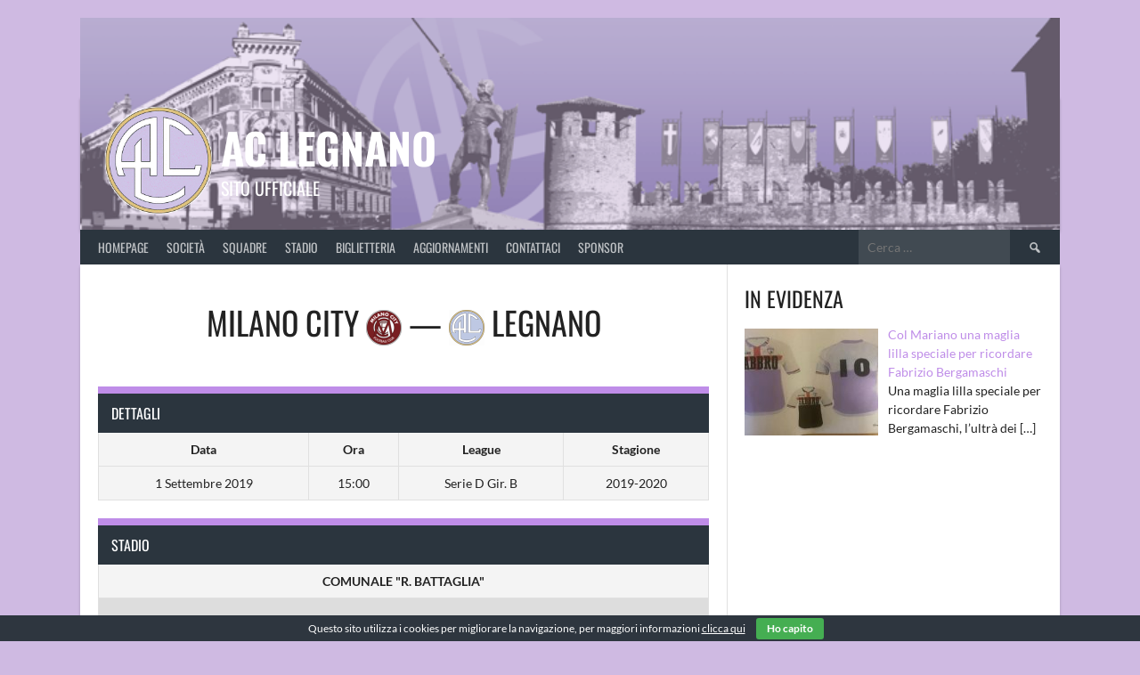

--- FILE ---
content_type: text/html; charset=UTF-8
request_url: https://aclegnano.it/event/3815/
body_size: 20317
content:
<!DOCTYPE html> 
<html lang="it-IT"> 
<head>
<meta charset="UTF-8">
<link rel="preload" href="https://aclegnano.it/wp-content/cache/fvm/min/1762871548-csscbdb359c0546fce651242758fd215939f49a75e38d2b5da5764593229a55b.css" as="style" media="all" /> 
<link rel="preload" href="https://aclegnano.it/wp-content/cache/fvm/min/1762871548-css60fcbd8e349310e459393c4034ed1a8c32c2dae0161ed6a4b64620d1dff29.css" as="style" media="all" /> 
<link rel="preload" href="https://aclegnano.it/wp-content/cache/fvm/min/1762871548-css531b3906708f8f91e2724ff6e7cd4b9234448f9425c1d6194fb933b1aa8a5.css" as="style" media="all" /> 
<link rel="preload" href="https://aclegnano.it/wp-content/cache/fvm/min/1762871548-css77396ad5d7a06564cda99eeb77174bf60ea3428225c26e11a3c7a5093b08e.css" as="style" media="all" /> 
<link rel="preload" href="https://aclegnano.it/wp-content/cache/fvm/min/1762871548-cssd62898d980b1239128528b1954487d7a0ec4ad0567208a73f234640a78934.css" as="style" media="all" /> 
<link rel="preload" href="https://aclegnano.it/wp-content/cache/fvm/min/1762871548-css9b367ef17325e070f40d6be3cbc54d06a418cf00e124e594e535bd0d6eb06.css" as="style" media="all" /> 
<link rel="preload" href="https://aclegnano.it/wp-content/cache/fvm/min/1762871548-css4bc5e2235c9b78fbf2eb0b4a70507c46e87eb37ba0b96b289f18867ce3b4c.css" as="style" media="all" /> 
<link rel="preload" href="https://aclegnano.it/wp-content/cache/fvm/min/1762871548-css61536f6b894010d4c735389de437e680a3001d9fe0bac0b1821c77f2ed1aa.css" as="style" media="all" /> 
<link rel="preload" href="https://aclegnano.it/wp-content/cache/fvm/min/1762871548-css22321e6b8c8d31aeb3bb2f18141ca2071ba765de7dc9bed1b6495f29e4690.css" as="style" media="all" /> 
<link rel="preload" href="https://aclegnano.it/wp-content/cache/fvm/min/1762871548-css7e91035a2db7086bac1128d51ed4127eb5986eac8bb6b8d94a0f31b57dfa5.css" as="style" media="all" /> 
<link rel="preload" href="https://aclegnano.it/wp-content/cache/fvm/min/1762871548-css3be1b68a0f8ff66e3f2b3417c636e6c6bc457adc6f8cf12d700cb3719cc94.css" as="style" media="all" /> 
<link rel="preload" href="https://aclegnano.it/wp-content/cache/fvm/min/1762871548-cssce91c61979480987ab6e99eec4f6e73a8e5c03eaa06190d0610fe350e108e.css" as="style" media="all" /> 
<link rel="preload" href="https://aclegnano.it/wp-content/cache/fvm/min/1762871548-cssabdcc32b3cab9e12d1006913059e3e97c10689a70441679eff05c5a72e110.css" as="style" media="all" /> 
<link rel="preload" href="https://aclegnano.it/wp-content/cache/fvm/min/1762871548-csse495fe363d5deeb2b86648a861e323d056dae0b38e45d8bf787b9ea0d0312.css" as="style" media="all" /> 
<link rel="preload" href="https://aclegnano.it/wp-content/cache/fvm/min/1762871548-cssba8225f8f90c977e5e273d4ecf7080928685dfd5c9d08d2e0b55403b2c897.css" as="style" media="all" /> 
<link rel="preload" href="https://aclegnano.it/wp-content/cache/fvm/min/1762871548-css963451439683e240b75290b2946abdde234eb059adf2cb95d87a02379ad33.css" as="style" media="all" /> 
<link rel="preload" href="https://aclegnano.it/wp-content/cache/fvm/min/1762871548-css1c7978b2e4cec44813c1ca8a0690e48710af872e29b6ee6e6b1e45b8f3661.css" as="style" media="all" /> 
<link rel="preload" href="https://aclegnano.it/wp-content/cache/fvm/min/1762871548-cssc8bdcc0f476ae029985ae4d0ecb35176220cec3c4b15a992f20de823120a3.css" as="style" media="all" /> 
<link rel="preload" href="https://aclegnano.it/wp-content/cache/fvm/min/1762871548-css9f9300112dff7453c77876e8d2e88e817f06ff28cfff4e61e225395f030d7.css" as="style" media="all" /> 
<link rel="preload" href="https://aclegnano.it/wp-content/cache/fvm/min/1762871548-cssdf6cfaca95643fa436c79cf46d83e37eb3d524b806203f98babf5ea8a4c4a.css" as="style" media="all" /> 
<link rel="preload" href="https://aclegnano.it/wp-content/cache/fvm/min/1762871548-cssdbf09e501421ea7a370e7890d92cb1ee86ff85f21ee011aab3350ecce3097.css" as="style" media="all" /> 
<link rel="preload" href="https://aclegnano.it/wp-content/cache/fvm/min/1762871548-css14ba327b8b80f526719cc83408630b6f7c042b58962b318c9c1e24e2d8806.css" as="style" media="all" /> 
<link rel="preload" href="https://aclegnano.it/wp-content/cache/fvm/min/1762871548-cssa24bdcdccda3410fbb1fd5ae59cef42493b7392aee8b6df96cb39420829dc.css" as="style" media="all" /> 
<link rel="preload" href="https://aclegnano.it/wp-content/cache/fvm/min/1762871548-css611cb894b90553e658b69f331fa194a546dd65730e0d51edfa167c13bc00f.css" as="style" media="all" /> 
<link rel="preload" href="https://aclegnano.it/wp-content/cache/fvm/min/1762871548-css6f1aa34953f14ae7897cda1fc68af0ac97ecd66b574d7174af8874ceb9f1d.css" as="style" media="all" />
<script data-cfasync="false">if(navigator.userAgent.match(/MSIE|Internet Explorer/i)||navigator.userAgent.match(/Trident\/7\..*?rv:11/i)){var href=document.location.href;if(!href.match(/[?&]iebrowser/)){if(href.indexOf("?")==-1){if(href.indexOf("#")==-1){document.location.href=href+"?iebrowser=1"}else{document.location.href=href.replace("#","?iebrowser=1#")}}else{if(href.indexOf("#")==-1){document.location.href=href+"&iebrowser=1"}else{document.location.href=href.replace("#","&iebrowser=1#")}}}}</script>
<script data-cfasync="false">class FVMLoader{constructor(e){this.triggerEvents=e,this.eventOptions={passive:!0},this.userEventListener=this.triggerListener.bind(this),this.delayedScripts={normal:[],async:[],defer:[]},this.allJQueries=[]}_addUserInteractionListener(e){this.triggerEvents.forEach(t=>window.addEventListener(t,e.userEventListener,e.eventOptions))}_removeUserInteractionListener(e){this.triggerEvents.forEach(t=>window.removeEventListener(t,e.userEventListener,e.eventOptions))}triggerListener(){this._removeUserInteractionListener(this),"loading"===document.readyState?document.addEventListener("DOMContentLoaded",this._loadEverythingNow.bind(this)):this._loadEverythingNow()}async _loadEverythingNow(){this._runAllDelayedCSS(),this._delayEventListeners(),this._delayJQueryReady(this),this._handleDocumentWrite(),this._registerAllDelayedScripts(),await this._loadScriptsFromList(this.delayedScripts.normal),await this._loadScriptsFromList(this.delayedScripts.defer),await this._loadScriptsFromList(this.delayedScripts.async),await this._triggerDOMContentLoaded(),await this._triggerWindowLoad(),window.dispatchEvent(new Event("wpr-allScriptsLoaded"))}_registerAllDelayedScripts(){document.querySelectorAll("script[type=fvmdelay]").forEach(e=>{e.hasAttribute("src")?e.hasAttribute("async")&&!1!==e.async?this.delayedScripts.async.push(e):e.hasAttribute("defer")&&!1!==e.defer||"module"===e.getAttribute("data-type")?this.delayedScripts.defer.push(e):this.delayedScripts.normal.push(e):this.delayedScripts.normal.push(e)})}_runAllDelayedCSS(){document.querySelectorAll("link[rel=fvmdelay]").forEach(e=>{e.setAttribute("rel","stylesheet")})}async _transformScript(e){return await this._requestAnimFrame(),new Promise(t=>{const n=document.createElement("script");let r;[...e.attributes].forEach(e=>{let t=e.nodeName;"type"!==t&&("data-type"===t&&(t="type",r=e.nodeValue),n.setAttribute(t,e.nodeValue))}),e.hasAttribute("src")?(n.addEventListener("load",t),n.addEventListener("error",t)):(n.text=e.text,t()),e.parentNode.replaceChild(n,e)})}async _loadScriptsFromList(e){const t=e.shift();return t?(await this._transformScript(t),this._loadScriptsFromList(e)):Promise.resolve()}_delayEventListeners(){let e={};function t(t,n){!function(t){function n(n){return e[t].eventsToRewrite.indexOf(n)>=0?"wpr-"+n:n}e[t]||(e[t]={originalFunctions:{add:t.addEventListener,remove:t.removeEventListener},eventsToRewrite:[]},t.addEventListener=function(){arguments[0]=n(arguments[0]),e[t].originalFunctions.add.apply(t,arguments)},t.removeEventListener=function(){arguments[0]=n(arguments[0]),e[t].originalFunctions.remove.apply(t,arguments)})}(t),e[t].eventsToRewrite.push(n)}function n(e,t){let n=e[t];Object.defineProperty(e,t,{get:()=>n||function(){},set(r){e["wpr"+t]=n=r}})}t(document,"DOMContentLoaded"),t(window,"DOMContentLoaded"),t(window,"load"),t(window,"pageshow"),t(document,"readystatechange"),n(document,"onreadystatechange"),n(window,"onload"),n(window,"onpageshow")}_delayJQueryReady(e){let t=window.jQuery;Object.defineProperty(window,"jQuery",{get:()=>t,set(n){if(n&&n.fn&&!e.allJQueries.includes(n)){n.fn.ready=n.fn.init.prototype.ready=function(t){e.domReadyFired?t.bind(document)(n):document.addEventListener("DOMContentLoaded2",()=>t.bind(document)(n))};const t=n.fn.on;n.fn.on=n.fn.init.prototype.on=function(){if(this[0]===window){function e(e){return e.split(" ").map(e=>"load"===e||0===e.indexOf("load.")?"wpr-jquery-load":e).join(" ")}"string"==typeof arguments[0]||arguments[0]instanceof String?arguments[0]=e(arguments[0]):"object"==typeof arguments[0]&&Object.keys(arguments[0]).forEach(t=>{delete Object.assign(arguments[0],{[e(t)]:arguments[0][t]})[t]})}return t.apply(this,arguments),this},e.allJQueries.push(n)}t=n}})}async _triggerDOMContentLoaded(){this.domReadyFired=!0,await this._requestAnimFrame(),document.dispatchEvent(new Event("DOMContentLoaded2")),await this._requestAnimFrame(),window.dispatchEvent(new Event("DOMContentLoaded2")),await this._requestAnimFrame(),document.dispatchEvent(new Event("wpr-readystatechange")),await this._requestAnimFrame(),document.wpronreadystatechange&&document.wpronreadystatechange()}async _triggerWindowLoad(){await this._requestAnimFrame(),window.dispatchEvent(new Event("wpr-load")),await this._requestAnimFrame(),window.wpronload&&window.wpronload(),await this._requestAnimFrame(),this.allJQueries.forEach(e=>e(window).trigger("wpr-jquery-load")),window.dispatchEvent(new Event("wpr-pageshow")),await this._requestAnimFrame(),window.wpronpageshow&&window.wpronpageshow()}_handleDocumentWrite(){const e=new Map;document.write=document.writeln=function(t){const n=document.currentScript,r=document.createRange(),i=n.parentElement;let a=e.get(n);void 0===a&&(a=n.nextSibling,e.set(n,a));const s=document.createDocumentFragment();r.setStart(s,0),s.appendChild(r.createContextualFragment(t)),i.insertBefore(s,a)}}async _requestAnimFrame(){return new Promise(e=>requestAnimationFrame(e))}static run(){const e=new FVMLoader(["keydown","mousemove","touchmove","touchstart","touchend","wheel"]);e._addUserInteractionListener(e)}}FVMLoader.run();</script>
<meta name="viewport" content="width=device-width, initial-scale=1">
<meta name='robots' content='index, follow, max-image-preview:large, max-snippet:-1, max-video-preview:-1' /><title>Milano City — Legnano - AC Legnano</title>
<link rel="canonical" href="https://aclegnano.it/event/3815/" />
<meta property="og:locale" content="it_IT" />
<meta property="og:type" content="article" />
<meta property="og:title" content="Milano City — Legnano - AC Legnano" />
<meta property="og:url" content="https://aclegnano.it/event/3815/" />
<meta property="og:site_name" content="AC Legnano" />
<meta property="article:publisher" content="https://www.facebook.com/legnanocalcio/" />
<meta name="twitter:card" content="summary_large_image" />
<meta name="twitter:site" content="@aclegnano" />
<script type="application/ld+json" class="yoast-schema-graph">{"@context":"https://schema.org","@graph":[{"@type":"WebPage","@id":"https://aclegnano.it/event/3815/","url":"https://aclegnano.it/event/3815/","name":"Milano City — Legnano - AC Legnano","isPartOf":{"@id":"https://aclegnano.it/#website"},"datePublished":"2019-09-01T13:00:00+00:00","breadcrumb":{"@id":"https://aclegnano.it/event/3815/#breadcrumb"},"inLanguage":"it-IT","potentialAction":[{"@type":"ReadAction","target":["https://aclegnano.it/event/3815/"]}]},{"@type":"BreadcrumbList","@id":"https://aclegnano.it/event/3815/#breadcrumb","itemListElement":[{"@type":"ListItem","position":1,"name":"Home","item":"https://aclegnano.it/"},{"@type":"ListItem","position":2,"name":"Milano City — Legnano"}]},{"@type":"WebSite","@id":"https://aclegnano.it/#website","url":"https://aclegnano.it/","name":"AC Legnano","description":"Sito ufficiale","publisher":{"@id":"https://aclegnano.it/#organization"},"potentialAction":[{"@type":"SearchAction","target":{"@type":"EntryPoint","urlTemplate":"https://aclegnano.it/?s={search_term_string}"},"query-input":{"@type":"PropertyValueSpecification","valueRequired":true,"valueName":"search_term_string"}}],"inLanguage":"it-IT"},{"@type":"Organization","@id":"https://aclegnano.it/#organization","name":"A. C. Legnano","url":"https://aclegnano.it/","logo":{"@type":"ImageObject","inLanguage":"it-IT","@id":"https://aclegnano.it/#/schema/logo/image/","url":"https://aclegnano.it/wp-content/uploads/2017/03/15714-1.png","contentUrl":"https://aclegnano.it/wp-content/uploads/2017/03/15714-1.png","width":100,"height":100,"caption":"A. C. Legnano"},"image":{"@id":"https://aclegnano.it/#/schema/logo/image/"},"sameAs":["https://www.facebook.com/legnanocalcio/","https://x.com/aclegnano"]}]}</script>
<link rel="alternate" type="application/rss+xml" title="AC Legnano &raquo; Feed" href="https://aclegnano.it/feed/" />
<link rel="alternate" type="application/rss+xml" title="AC Legnano &raquo; Feed dei commenti" href="https://aclegnano.it/comments/feed/" /> 
<link rel="profile" href="https://gmpg.org/xfn/11"> 
<style media="all">.pro-wccp:before{content:"\f160";top:3px}.pro-wccp:before{color:#02CA03!important}.pro-wccp{transform:rotate(45deg)}</style> 
<script id="wccp_pro_disable_hot_keys">
/*****************For contenteditable tags***************/
var wccp_pro_iscontenteditable_flag = false;
function wccp_pro_iscontenteditable(e)
{
var e = e || window.event; // also there is no e.target property in IE. instead IE uses window.event.srcElement
var target = e.target || e.srcElement;
var iscontenteditable = "false";
if(typeof target.getAttribute!="undefined" )
{
iscontenteditable = target.getAttribute("contenteditable"); // Return true or false as string
if(typeof target.hasAttribute!="undefined")
{
if(target.hasAttribute("contenteditable"))
iscontenteditable = true;
}
}
wccp_pro_log_to_console_if_allowed("iscontenteditable:" + iscontenteditable);
var iscontenteditable2 = false;
if(typeof target.isContentEditable!="undefined" ) iscontenteditable2 = target.isContentEditable; // Return true or false as boolean
if(target.parentElement !=null) iscontenteditable2 = target.parentElement.isContentEditable;
if (iscontenteditable == "true" || iscontenteditable == true || iscontenteditable2 == true)
{
if(typeof target.style!="undefined" ) target.style.cursor = "text";
wccp_pro_iscontenteditable_flag = true;
wccp_pro_log_to_console_if_allowed("wccp_pro_iscontenteditable: true");
return true;
}
wccp_pro_log_to_console_if_allowed("wccp_pro_iscontenteditable: false");
}
/******************************************************/
function wccp_pro_clear_any_selection()
{
if(window.wccp_pro_iscontenteditable_flag == true) return;
wccp_pro_log_to_console_if_allowed("wccp_pro_clear_any_selection");
var myName = wccp_pro_clear_any_selection.caller.toString();
myName = myName.substr('function '.length);
myName = myName.substr(0, myName.indexOf('('));
wccp_pro_log_to_console_if_allowed("called_by: " + myName);
if (window.getSelection)
{
if (window.getSelection().empty)
{  // Chrome
window.getSelection().empty();
} else if (window.getSelection().removeAllRanges) 
{  // Firefox
window.getSelection().removeAllRanges();
}
} else if (document.selection)
{  // IE?
document.selection.empty();
}
//show_wccp_pro_message("You are not allowed to make this operation");
}
/*Is content_editable element*/
function is_content_editable_element(element_name = "")
{
if (element_name == "TEXT" || element_name == "#TEXT" || element_name == "TEXTAREA" || element_name == "INPUT" || element_name == "PASSWORD" || element_name == "SELECT" || element_name == "OPTION" || element_name == "EMBED" || element_name == "CODE" || element_name == "CODEBLOCK_WCCP")
{
wccp_pro_log_to_console_if_allowed("is_content_editable_element: true >>" + element_name);
return true;
}
wccp_pro_log_to_console_if_allowed("is_content_editable_element: false >>" + element_name);
return false;
}
/*Is selection enabled element*/
/*
function is_selection_enabled_element(element_name = "")
{
if (is_content_editable_element == true)
{
wccp_pro_log_to_console_if_allowed("is_selection_enabled_element: true >>" + element_name);
return true;
}
wccp_pro_log_to_console_if_allowed("is_selection_enabled_element: false >>" + element_name);
return false;
}
*/
/*Hot keys function  */
function disable_hot_keys(e)
{
wccp_pro_log_to_console_if_allowed("disable_hot_keys");
e = e || window.event;
//console.log(e);
if (!e) return;
var key;
if(window.event)
key = window.event.keyCode;     /*IE*/
else if (e.hasOwnProperty("which")) key = e.which;     /*firefox (97)*/
wccp_pro_log_to_console_if_allowed("Data:", key);
if (key == 123 || (e.ctrlKey && e.shiftKey && e.keyCode == 'J'.charCodeAt(0)) )//F12 chrome developer key disable
{
show_wccp_pro_message('You are not allowed to do this action on the current page!!');
return false;
}
var elemtype = e.target.tagName;
elemtype = elemtype.toUpperCase();
var sel = getSelectionTextAndContainerElement();
if(elemtype == "BODY" && sel.text != "") elemtype = sel.containerElement.tagName; /* no need for it when tag name is BODY, so we get the selected text tag name */
/*elemtype must be merged by elemtype checker on function disable_copy & disable_copy_ie*/
if (is_content_editable_element(elemtype) == true)
{
elemtype = 'TEXT';
}
if(wccp_pro_iscontenteditable(e) == true) elemtype = 'TEXT';
if (key == 44)/*For any emement type, text elemtype is not excluded here, (prntscr (44)*/
{
copyTextToClipboard("");
show_wccp_pro_message('You are not allowed to do this action on the current page!!');
return false;
}	
if (e.ctrlKey || e.metaKey)
{
if (elemtype!= 'TEXT' && (key == 97 || key == 99 || key == 120 || key == 26 || key == 43))
{
show_wccp_pro_message('Alert: You are not allowed to copy content or view source');
return false;
}
if (elemtype!= 'TEXT')
{
if (key == 65)
{
show_wccp_pro_message('You are not allowed to do this action on the current page!!');
return false;
}			
if (key == 67)
{
show_wccp_pro_message('You are not allowed to do this action on the current page!!');
return false;
}			
if (key == 88)
{
show_wccp_pro_message('You are not allowed to do this action on the current page!!');
return false;
}			
if (key == 86)
{
show_wccp_pro_message('You are not allowed to do this action on the current page!!');
return false;
}		}
if (key == 85)
{
show_wccp_pro_message('You are not allowed to do this action on the current page!!');
return false;
}		
if (key == 80)
{
show_wccp_pro_message('You are not allowed to do this action on the current page!!');
return false;
}		
if (key == 44)
{
copyTextToClipboard("no");
show_wccp_pro_message('You are not allowed to do this action on the current page!!');
return false;
}		
if (key == 73)//F12 chrome developer key disable
{
show_wccp_pro_message('You are not allowed to do this action on the current page!!');
return false;
}
if (key == 83)
{
show_wccp_pro_message('You are not allowed to do this action on the current page!!');
return false;
}    }
return true;
}
window.addEventListener('load', function (){
if(window.Zepto || !window.jQuery) jQuery =  $;
jQuery(document).ready(function() {
jQuery(document).bind("keyup keydown", disable_hot_keys);
});
});
</script>
<script id="wccp_pro_class_exclusion">
function copyToClipboard(elem) {
// create hidden text element, if it doesn't already exist
var targetId = "_wccp_pro_hiddenCopyText_";
{
// must use a temporary form element for the selection and copy
target = document.getElementById(targetId);
if (!target) {
var target = document.createElement("textarea");
target.style.position = "absolute";
target.style.left = "-9999px";
target.style.top = "0";
target.id = targetId;
document.body.appendChild(target);
}
target.textContent = elem.textContent;
}
// select the content
var currentFocus = document.activeElement;
target.focus();
target.setSelectionRange(0, target.value.length);
// copy the selection
var succeed;
try {
succeed = document.execCommand("copy");
} catch(e) {
succeed = false;
}
// restore original focus
if (currentFocus && typeof currentFocus.focus === "function") {
currentFocus.focus();
}
// clear temporary content
target.textContent = "";
document.getElementsByTagName('span')[0].innerHTML = " ";
return succeed;
}
/**************************************************/
function wccp_pro_log_to_console_if_allowed(data = "")
{//return;
var myName = "";
if(wccp_pro_log_to_console_if_allowed.caller != null) myName = wccp_pro_log_to_console_if_allowed.caller.toString();
myName = myName.substr('function '.length);
myName = myName.substr(0, myName.indexOf('('));
}
/**************************************************/
function fallbackCopyTextToClipboard(text) {
var textArea = document.createElement("textarea");
textArea.value = text;
document.body.appendChild(textArea);
textArea.focus();
textArea.select();
try {
var successful = document.execCommand("copy");
var msg = successful ? "successful" : "unsuccessful";
wccp_pro_log_to_console_if_allowed("Fallback: Copying text command was " + msg);
} catch (err) {
console.error("Fallback: Oops, unable to copy", err);
}
document.body.removeChild(textArea);
}
/*****************************************/
function copyTextToClipboard(text) {
if (!navigator.clipboard) {
fallbackCopyTextToClipboard(text);
return;
}
navigator.clipboard.writeText(text).then(
function() {
console.log("Async: Copying to clipboard was successful!");
},
function(err) {
console.error("Async: Could not copy text: ", err);
}
);
}
/*****************************************/
/*getSelectionTextAndContainerElement*/
function getSelectionTextAndContainerElement()
{
var text = "", containerElement = null;
if (typeof window.getSelection != "undefined") {
var sel = window.getSelection();
if (sel.rangeCount) {
var node = sel.getRangeAt(0).commonAncestorContainer;
containerElement = node.nodeType == 1 ? node : node.parentNode;
if (typeof(containerElement.parentElement) != 'undefined') current_clicked_object = containerElement.parentElement;
text = sel.toString();
}
} else if (typeof document.selection != "undefined" && document.selection.type != "Control")
{
var textRange = document.selection.createRange();
containerElement = textRange.parentElement();
text = textRange.text;
}
return {
text: text,
containerElement: containerElement
};
}
function getSelectionParentElement() {
var parentEl = null, sel;
if (window.getSelection) {
sel = window.getSelection();
if (sel.rangeCount) {
parentEl = sel.getRangeAt(0).commonAncestorContainer;
//sel.getRangeAt(0).startContainer.parentNode;
if (parentEl.nodeType != 1) {
parentEl = parentEl.parentNode;
}
}
} else if ( (sel = document.selection) && sel.type != "Control") {
parentEl = sel.createRange().parentElement();
}
let arr = new Array();
arr["nodeName"] = "cant_find_parent_element";
if(parentEl != null)
return parentEl;
else
return arr;
}
/*****************************************/
function sleep(ms) {
return new Promise(resolve => setTimeout(resolve, ms));
}
/*****************************************/
</script>
<script id="apply_class_exclusion">
function apply_class_exclusion(e)
{
wccp_pro_log_to_console_if_allowed(e);
var my_return = 'No';
var e = e || window.event; // also there is no e.target property in IE. instead IE uses window.event.srcElement
var target = e.target || e.srcElement || e || 'nothing';
var excluded_classes = '' + '';
var class_to_exclude = "";
if(target.parentElement != null)
{
class_to_exclude = target.className + ' ' + target.parentElement.className || '';
}else{
class_to_exclude = target.className;
}
var class_to_exclude_array = Array();
//console.log(class_to_exclude);
if (typeof(class_to_exclude) != 'undefined') class_to_exclude_array = class_to_exclude.split(" ");
//console.log (class_to_exclude_array);
class_to_exclude_array.forEach(function(item)
{
if(item != '' && excluded_classes.indexOf(item)>=0)
{
//target.style.cursor = "text";
//console.log ('Yes');
my_return = 'Yes';
}
});
try {
class_to_exclude = target.parentElement.getAttribute('class') || target.parentElement.className || '';
}
catch(err) 
{
class_to_exclude = '';
}
if(class_to_exclude != '' && excluded_classes.indexOf(class_to_exclude)>=0)
{
//target.style.cursor = "text";
my_return = 'Yes';
}
return my_return;
}
</script>
<style id="wccp_pro_style2" data-asas-style="" media="all">*[contenteditable],[contenteditable] *,*[contenteditable="true"],[contenteditable="true"] *{,-webkit-user-select:auto!important;cursor:text!important;user-select:text!important;pointer-events:auto!important}a{cursor:pointer;pointer-events:auto!important}</style>
<style media="all">TEXT,TEXTAREA,input[type="text"]{cursor:text!important;user-select:text!important}</style> 
<script id="wccp_pro_alert_message">
window.addEventListener('DOMContentLoaded', function() {}); //This line to stop JS deffer function in wp-rockt pluign
window.addEventListener('load', function (){
// Create the first div element with the "oncontextmenu" attribute
const wccp_pro_mask = document.createElement('div');
wccp_pro_mask.setAttribute('oncontextmenu', 'return false;');
wccp_pro_mask.setAttribute('id', 'wccp_pro_mask');
// Create the second div element with the "msgmsg-box-wpcp hideme" classes
const wpcp_error_message = document.createElement('div');
wpcp_error_message.setAttribute('id', 'wpcp-error-message');
wpcp_error_message.setAttribute('class', 'msgmsg-box-wpcp hideme');
// Add a span element with the "error: " text inside the second div
const error_span = document.createElement('span');
error_span.innerText = 'error: ';
wpcp_error_message.appendChild(error_span);
// Add the error message text inside the second div
const error_text = document.createTextNode('Alert: Content selection is disabled!!');
wpcp_error_message.appendChild(error_text);
// Add the div elements to the document body
document.body.appendChild(wccp_pro_mask);
document.body.appendChild(wpcp_error_message);
});
var timeout_result;
function show_wccp_pro_message(smessage="", style="")
{
wccp_pro_log_to_console_if_allowed(smessage);
timeout = 3000;
if(style == "") style = "warning-wpcp";
if (smessage !== "" && timeout!=0)
{
var smessage_text = smessage;
jquery_fadeTo();
document.getElementById("wpcp-error-message").innerHTML = smessage_text;
document.getElementById("wpcp-error-message").className = "msgmsg-box-wpcp showme " + style;
clearTimeout(timeout_result);
timeout_result = setTimeout(hide_message, timeout);
}
else
{
clearTimeout(timeout_result);
timeout_result = setTimeout(hide_message, timeout);
}
}
function hide_message()
{
jquery_fadeOut();
document.getElementById("wpcp-error-message").className = "msgmsg-box-wpcp warning-wpcp hideme";
}
function jquery_fadeTo()
{
try {
jQuery("#wccp_pro_mask").fadeTo("slow", 0.3);
}
catch(err) {
//alert(err.message);
}
}
function jquery_fadeOut()
{
try {
jQuery("#wccp_pro_mask").fadeOut( "slow" );
}
catch(err) {}
}
</script>
<style media="all">#wccp_pro_mask{position:absolute;bottom:0;left:0;position:fixed;right:0;top:0;background-color:#000;pointer-events:none;display:none;z-index:10000;animation:0.5s ease 0s normal none 1 running ngdialog-fadein;background:rgba(0,0,0,.4) none repeat scroll 0 0}#wpcp-error-message{direction:ltr;text-align:center;transition:opacity 900ms ease 0s;pointer-events:none;z-index:99999999}.hideme{opacity:0;visibility:hidden}.showme{opacity:1;visibility:visible}.msgmsg-box-wpcp{border-radius:10px;color:#555;font-family:Tahoma;font-size:12px;margin:10px!important;padding:10px 36px!important;position:fixed;width:255px;top:50%;left:50%;margin-top:-10px!important;margin-left:-130px!important}.msgmsg-box-wpcp b{font-weight:700}.warning-wpcp{background:#ffecec url(https://aclegnano.it/wp-content/plugins/wccp-pro/images/warning.png) no-repeat 10px 50%;border:1px solid #f2bfbf;-webkit-box-shadow:0 0 34px 2px #f2bfbf;-moz-box-shadow:0 0 34px 2px #f2bfbf;box-shadow:0 0 34px 2px #f2bfbf}.success-wpcp{background:#fafafa url(https://aclegnano.it/wp-content/plugins/wccp-pro/images/success.png) no-repeat 10px 50%;border:1px solid #00b38f;box-shadow:0 0 34px 2px #adc}</style> 
<link rel='stylesheet' id='vg.postslider-css' href='https://aclegnano.it/wp-content/cache/fvm/min/1762871548-csscbdb359c0546fce651242758fd215939f49a75e38d2b5da5764593229a55b.css' type='text/css' media='all' /> 
<link rel='stylesheet' id='dashicons-css' href='https://aclegnano.it/wp-content/cache/fvm/min/1762871548-css60fcbd8e349310e459393c4034ed1a8c32c2dae0161ed6a4b64620d1dff29.css' type='text/css' media='all' /> 
<link rel='stylesheet' id='post-views-counter-frontend-css' href='https://aclegnano.it/wp-content/cache/fvm/min/1762871548-css531b3906708f8f91e2724ff6e7cd4b9234448f9425c1d6194fb933b1aa8a5.css' type='text/css' media='all' /> 
<link rel='stylesheet' id='wp-block-library-css' href='https://aclegnano.it/wp-content/cache/fvm/min/1762871548-css77396ad5d7a06564cda99eeb77174bf60ea3428225c26e11a3c7a5093b08e.css' type='text/css' media='all' /> 
<style id='pdfemb-pdf-embedder-viewer-style-inline-css' type='text/css' media="all">.wp-block-pdfemb-pdf-embedder-viewer{max-width:none}</style> 
<style id='classic-theme-styles-inline-css' type='text/css' media="all">/*! This file is auto-generated */ .wp-block-button__link{color:#fff;background-color:#32373c;border-radius:9999px;box-shadow:none;text-decoration:none;padding:calc(.667em + 2px) calc(1.333em + 2px);font-size:1.125em}.wp-block-file__button{background:#32373c;color:#fff;text-decoration:none}</style> 
<style id='global-styles-inline-css' type='text/css' media="all">:root{--wp--preset--aspect-ratio--square:1;--wp--preset--aspect-ratio--4-3:4/3;--wp--preset--aspect-ratio--3-4:3/4;--wp--preset--aspect-ratio--3-2:3/2;--wp--preset--aspect-ratio--2-3:2/3;--wp--preset--aspect-ratio--16-9:16/9;--wp--preset--aspect-ratio--9-16:9/16;--wp--preset--color--black:#000000;--wp--preset--color--cyan-bluish-gray:#abb8c3;--wp--preset--color--white:#ffffff;--wp--preset--color--pale-pink:#f78da7;--wp--preset--color--vivid-red:#cf2e2e;--wp--preset--color--luminous-vivid-orange:#ff6900;--wp--preset--color--luminous-vivid-amber:#fcb900;--wp--preset--color--light-green-cyan:#7bdcb5;--wp--preset--color--vivid-green-cyan:#00d084;--wp--preset--color--pale-cyan-blue:#8ed1fc;--wp--preset--color--vivid-cyan-blue:#0693e3;--wp--preset--color--vivid-purple:#9b51e0;--wp--preset--gradient--vivid-cyan-blue-to-vivid-purple:linear-gradient(135deg,rgba(6,147,227,1) 0%,rgb(155,81,224) 100%);--wp--preset--gradient--light-green-cyan-to-vivid-green-cyan:linear-gradient(135deg,rgb(122,220,180) 0%,rgb(0,208,130) 100%);--wp--preset--gradient--luminous-vivid-amber-to-luminous-vivid-orange:linear-gradient(135deg,rgba(252,185,0,1) 0%,rgba(255,105,0,1) 100%);--wp--preset--gradient--luminous-vivid-orange-to-vivid-red:linear-gradient(135deg,rgba(255,105,0,1) 0%,rgb(207,46,46) 100%);--wp--preset--gradient--very-light-gray-to-cyan-bluish-gray:linear-gradient(135deg,rgb(238,238,238) 0%,rgb(169,184,195) 100%);--wp--preset--gradient--cool-to-warm-spectrum:linear-gradient(135deg,rgb(74,234,220) 0%,rgb(151,120,209) 20%,rgb(207,42,186) 40%,rgb(238,44,130) 60%,rgb(251,105,98) 80%,rgb(254,248,76) 100%);--wp--preset--gradient--blush-light-purple:linear-gradient(135deg,rgb(255,206,236) 0%,rgb(152,150,240) 100%);--wp--preset--gradient--blush-bordeaux:linear-gradient(135deg,rgb(254,205,165) 0%,rgb(254,45,45) 50%,rgb(107,0,62) 100%);--wp--preset--gradient--luminous-dusk:linear-gradient(135deg,rgb(255,203,112) 0%,rgb(199,81,192) 50%,rgb(65,88,208) 100%);--wp--preset--gradient--pale-ocean:linear-gradient(135deg,rgb(255,245,203) 0%,rgb(182,227,212) 50%,rgb(51,167,181) 100%);--wp--preset--gradient--electric-grass:linear-gradient(135deg,rgb(202,248,128) 0%,rgb(113,206,126) 100%);--wp--preset--gradient--midnight:linear-gradient(135deg,rgb(2,3,129) 0%,rgb(40,116,252) 100%);--wp--preset--font-size--small:13px;--wp--preset--font-size--medium:20px;--wp--preset--font-size--large:36px;--wp--preset--font-size--x-large:42px;--wp--preset--spacing--20:0.44rem;--wp--preset--spacing--30:0.67rem;--wp--preset--spacing--40:1rem;--wp--preset--spacing--50:1.5rem;--wp--preset--spacing--60:2.25rem;--wp--preset--spacing--70:3.38rem;--wp--preset--spacing--80:5.06rem;--wp--preset--shadow--natural:6px 6px 9px rgba(0, 0, 0, 0.2);--wp--preset--shadow--deep:12px 12px 50px rgba(0, 0, 0, 0.4);--wp--preset--shadow--sharp:6px 6px 0px rgba(0, 0, 0, 0.2);--wp--preset--shadow--outlined:6px 6px 0px -3px rgba(255, 255, 255, 1), 6px 6px rgba(0, 0, 0, 1);--wp--preset--shadow--crisp:6px 6px 0px rgba(0, 0, 0, 1)}:where(.is-layout-flex){gap:.5em}:where(.is-layout-grid){gap:.5em}body .is-layout-flex{display:flex}.is-layout-flex{flex-wrap:wrap;align-items:center}.is-layout-flex>:is(*,div){margin:0}body .is-layout-grid{display:grid}.is-layout-grid>:is(*,div){margin:0}:where(.wp-block-columns.is-layout-flex){gap:2em}:where(.wp-block-columns.is-layout-grid){gap:2em}:where(.wp-block-post-template.is-layout-flex){gap:1.25em}:where(.wp-block-post-template.is-layout-grid){gap:1.25em}.has-black-color{color:var(--wp--preset--color--black)!important}.has-cyan-bluish-gray-color{color:var(--wp--preset--color--cyan-bluish-gray)!important}.has-white-color{color:var(--wp--preset--color--white)!important}.has-pale-pink-color{color:var(--wp--preset--color--pale-pink)!important}.has-vivid-red-color{color:var(--wp--preset--color--vivid-red)!important}.has-luminous-vivid-orange-color{color:var(--wp--preset--color--luminous-vivid-orange)!important}.has-luminous-vivid-amber-color{color:var(--wp--preset--color--luminous-vivid-amber)!important}.has-light-green-cyan-color{color:var(--wp--preset--color--light-green-cyan)!important}.has-vivid-green-cyan-color{color:var(--wp--preset--color--vivid-green-cyan)!important}.has-pale-cyan-blue-color{color:var(--wp--preset--color--pale-cyan-blue)!important}.has-vivid-cyan-blue-color{color:var(--wp--preset--color--vivid-cyan-blue)!important}.has-vivid-purple-color{color:var(--wp--preset--color--vivid-purple)!important}.has-black-background-color{background-color:var(--wp--preset--color--black)!important}.has-cyan-bluish-gray-background-color{background-color:var(--wp--preset--color--cyan-bluish-gray)!important}.has-white-background-color{background-color:var(--wp--preset--color--white)!important}.has-pale-pink-background-color{background-color:var(--wp--preset--color--pale-pink)!important}.has-vivid-red-background-color{background-color:var(--wp--preset--color--vivid-red)!important}.has-luminous-vivid-orange-background-color{background-color:var(--wp--preset--color--luminous-vivid-orange)!important}.has-luminous-vivid-amber-background-color{background-color:var(--wp--preset--color--luminous-vivid-amber)!important}.has-light-green-cyan-background-color{background-color:var(--wp--preset--color--light-green-cyan)!important}.has-vivid-green-cyan-background-color{background-color:var(--wp--preset--color--vivid-green-cyan)!important}.has-pale-cyan-blue-background-color{background-color:var(--wp--preset--color--pale-cyan-blue)!important}.has-vivid-cyan-blue-background-color{background-color:var(--wp--preset--color--vivid-cyan-blue)!important}.has-vivid-purple-background-color{background-color:var(--wp--preset--color--vivid-purple)!important}.has-black-border-color{border-color:var(--wp--preset--color--black)!important}.has-cyan-bluish-gray-border-color{border-color:var(--wp--preset--color--cyan-bluish-gray)!important}.has-white-border-color{border-color:var(--wp--preset--color--white)!important}.has-pale-pink-border-color{border-color:var(--wp--preset--color--pale-pink)!important}.has-vivid-red-border-color{border-color:var(--wp--preset--color--vivid-red)!important}.has-luminous-vivid-orange-border-color{border-color:var(--wp--preset--color--luminous-vivid-orange)!important}.has-luminous-vivid-amber-border-color{border-color:var(--wp--preset--color--luminous-vivid-amber)!important}.has-light-green-cyan-border-color{border-color:var(--wp--preset--color--light-green-cyan)!important}.has-vivid-green-cyan-border-color{border-color:var(--wp--preset--color--vivid-green-cyan)!important}.has-pale-cyan-blue-border-color{border-color:var(--wp--preset--color--pale-cyan-blue)!important}.has-vivid-cyan-blue-border-color{border-color:var(--wp--preset--color--vivid-cyan-blue)!important}.has-vivid-purple-border-color{border-color:var(--wp--preset--color--vivid-purple)!important}.has-vivid-cyan-blue-to-vivid-purple-gradient-background{background:var(--wp--preset--gradient--vivid-cyan-blue-to-vivid-purple)!important}.has-light-green-cyan-to-vivid-green-cyan-gradient-background{background:var(--wp--preset--gradient--light-green-cyan-to-vivid-green-cyan)!important}.has-luminous-vivid-amber-to-luminous-vivid-orange-gradient-background{background:var(--wp--preset--gradient--luminous-vivid-amber-to-luminous-vivid-orange)!important}.has-luminous-vivid-orange-to-vivid-red-gradient-background{background:var(--wp--preset--gradient--luminous-vivid-orange-to-vivid-red)!important}.has-very-light-gray-to-cyan-bluish-gray-gradient-background{background:var(--wp--preset--gradient--very-light-gray-to-cyan-bluish-gray)!important}.has-cool-to-warm-spectrum-gradient-background{background:var(--wp--preset--gradient--cool-to-warm-spectrum)!important}.has-blush-light-purple-gradient-background{background:var(--wp--preset--gradient--blush-light-purple)!important}.has-blush-bordeaux-gradient-background{background:var(--wp--preset--gradient--blush-bordeaux)!important}.has-luminous-dusk-gradient-background{background:var(--wp--preset--gradient--luminous-dusk)!important}.has-pale-ocean-gradient-background{background:var(--wp--preset--gradient--pale-ocean)!important}.has-electric-grass-gradient-background{background:var(--wp--preset--gradient--electric-grass)!important}.has-midnight-gradient-background{background:var(--wp--preset--gradient--midnight)!important}.has-small-font-size{font-size:var(--wp--preset--font-size--small)!important}.has-medium-font-size{font-size:var(--wp--preset--font-size--medium)!important}.has-large-font-size{font-size:var(--wp--preset--font-size--large)!important}.has-x-large-font-size{font-size:var(--wp--preset--font-size--x-large)!important}:where(.wp-block-post-template.is-layout-flex){gap:1.25em}:where(.wp-block-post-template.is-layout-grid){gap:1.25em}:where(.wp-block-columns.is-layout-flex){gap:2em}:where(.wp-block-columns.is-layout-grid){gap:2em}:root :where(.wp-block-pullquote){font-size:1.5em;line-height:1.6}</style> 
<link rel='stylesheet' id='Total_Soft_Poll-css' href='https://aclegnano.it/wp-content/cache/fvm/min/1762871548-cssd62898d980b1239128528b1954487d7a0ec4ad0567208a73f234640a78934.css' type='text/css' media='all' /> 
<link rel='stylesheet' id='fontawesome-css-css' href='https://aclegnano.it/wp-content/cache/fvm/min/1762871548-css9b367ef17325e070f40d6be3cbc54d06a418cf00e124e594e535bd0d6eb06.css' type='text/css' media='all' /> 
<link rel='stylesheet' id='cookie-bar-css-css' href='https://aclegnano.it/wp-content/cache/fvm/min/1762871548-css4bc5e2235c9b78fbf2eb0b4a70507c46e87eb37ba0b96b289f18867ce3b4c.css' type='text/css' media='all' /> 
<link rel='stylesheet' id='post_grid_style-css' href='https://aclegnano.it/wp-content/cache/fvm/min/1762871548-css61536f6b894010d4c735389de437e680a3001d9fe0bac0b1821c77f2ed1aa.css' type='text/css' media='all' /> 
<link rel='stylesheet' id='owl.carousel.min-css' href='https://aclegnano.it/wp-content/cache/fvm/min/1762871548-css22321e6b8c8d31aeb3bb2f18141ca2071ba765de7dc9bed1b6495f29e4690.css' type='text/css' media='all' /> 
<link rel='stylesheet' id='font-awesome-css' href='https://aclegnano.it/wp-content/cache/fvm/min/1762871548-css7e91035a2db7086bac1128d51ed4127eb5986eac8bb6b8d94a0f31b57dfa5.css' type='text/css' media='all' /> 
<link rel='stylesheet' id='style-woocommerce-css' href='https://aclegnano.it/wp-content/cache/fvm/min/1762871548-css3be1b68a0f8ff66e3f2b3417c636e6c6bc457adc6f8cf12d700cb3719cc94.css' type='text/css' media='all' /> 
<link rel='stylesheet' id='style.skins-css' href='https://aclegnano.it/wp-content/cache/fvm/min/1762871548-cssce91c61979480987ab6e99eec4f6e73a8e5c03eaa06190d0610fe350e108e.css' type='text/css' media='all' /> 
<link rel='stylesheet' id='style.layout-css' href='https://aclegnano.it/wp-content/cache/fvm/min/1762871548-cssabdcc32b3cab9e12d1006913059e3e97c10689a70441679eff05c5a72e110.css' type='text/css' media='all' /> 
<link rel='stylesheet' id='style.animate-css' href='https://aclegnano.it/wp-content/cache/fvm/min/1762871548-csse495fe363d5deeb2b86648a861e323d056dae0b38e45d8bf787b9ea0d0312.css' type='text/css' media='all' /> 
<link rel='stylesheet' id='sportspress-general-css' href='https://aclegnano.it/wp-content/cache/fvm/min/1762871548-cssba8225f8f90c977e5e273d4ecf7080928685dfd5c9d08d2e0b55403b2c897.css' type='text/css' media='all' /> 
<link rel='stylesheet' id='sportspress-icons-css' href='https://aclegnano.it/wp-content/cache/fvm/min/1762871548-css963451439683e240b75290b2946abdde234eb059adf2cb95d87a02379ad33.css' type='text/css' media='all' /> 
<link rel='stylesheet' id='leaflet_stylesheet-css' href='https://aclegnano.it/wp-content/cache/fvm/min/1762871548-css1c7978b2e4cec44813c1ca8a0690e48710af872e29b6ee6e6b1e45b8f3661.css' type='text/css' media='all' /> 
<link rel='stylesheet' id='wpnhtp-style-css' href='https://aclegnano.it/wp-content/cache/fvm/min/1762871548-cssc8bdcc0f476ae029985ae4d0ecb35176220cec3c4b15a992f20de823120a3.css' type='text/css' media='all' /> 
<link rel='stylesheet' id='rookie-lato-css' href='https://aclegnano.it/wp-content/cache/fvm/min/1762871548-css9f9300112dff7453c77876e8d2e88e817f06ff28cfff4e61e225395f030d7.css' type='text/css' media='all' /> 
<link rel='stylesheet' id='rookie-oswald-css' href='https://aclegnano.it/wp-content/cache/fvm/min/1762871548-cssdf6cfaca95643fa436c79cf46d83e37eb3d524b806203f98babf5ea8a4c4a.css' type='text/css' media='all' /> 
<link rel='stylesheet' id='rookie-framework-style-css' href='https://aclegnano.it/wp-content/cache/fvm/min/1762871548-cssdbf09e501421ea7a370e7890d92cb1ee86ff85f21ee011aab3350ecce3097.css' type='text/css' media='all' /> 
<link rel='stylesheet' id='rookie-style-css' href='https://aclegnano.it/wp-content/cache/fvm/min/1762871548-css14ba327b8b80f526719cc83408630b6f7c042b58962b318c9c1e24e2d8806.css' type='text/css' media='all' /> 
<link rel='stylesheet' id='recent-posts-widget-with-thumbnails-public-style-css' href='https://aclegnano.it/wp-content/cache/fvm/min/1762871548-cssa24bdcdccda3410fbb1fd5ae59cef42493b7392aee8b6df96cb39420829dc.css' type='text/css' media='all' /> 
<link rel='stylesheet' id='print-protection.css-css' href='https://aclegnano.it/wp-content/cache/fvm/min/1762871548-css611cb894b90553e658b69f331fa194a546dd65730e0d51edfa167c13bc00f.css' type='text/css' media='all' /> 
<link rel='stylesheet' id='bsf-Defaults-css' href='https://aclegnano.it/wp-content/cache/fvm/min/1762871548-css6f1aa34953f14ae7897cda1fc68af0ac97ecd66b574d7174af8874ceb9f1d.css' type='text/css' media='all' /> 
<style type="text/css" media="all">@media screen and (min-width:1025px){.site-header,.site-content,.site-footer,.site-info{width:1100px}}</style> 
<style type="text/css" media="all">.site-content,.main-navigation .nav-menu>.menu-item-has-children:hover>a,.main-navigation li.menu-item-has-children:hover a,.main-navigation ul ul{background:#fff}pre,code,kbd,tt,var,table,.main-navigation li.menu-item-has-children:hover a:hover,.main-navigation ul ul li.page_item_has_children:hover>a,.entry-footer-links,.comment-content,.sp-table-wrapper .dataTables_paginate,.sp-event-staff,.sp-template-countdown .event-name,.sp-template-countdown .event-venue,.sp-template-countdown .event-league,.sp-template-countdown time span,.sp-template-details dl,.mega-slider__row,.woocommerce .woocommerce-breadcrumb,.woocommerce-page .woocommerce-breadcrumb,.opta-widget-container form{background:#f4f4f4}.comment-content:after{border-right-color:#f4f4f4}.widget_calendar #today,.sp-highlight,.sp-template-event-calendar #today,.sp-template-event-blocks .event-title,.mega-slider__row:hover{background:#fff}.sp-tournament-bracket .sp-team .sp-team-name:before{border-left-color:#fff;border-right-color:#fff}.sp-tournament-bracket .sp-event{border-color:#ffffff!important}caption,.main-navigation,.site-footer,.sp-heading,.sp-table-caption,.sp-template-gallery .gallery-caption,.sp-template-event-logos .sp-team-result,.sp-statistic-bar,.opta-widget-container h2{background:#2b353e}pre,code,kbd,tt,var,table,th,td,tbody td,th:first-child,td:first-child,th:last-child,td:last-child,input[type="text"],input[type="email"],input[type="url"],input[type="password"],input[type="search"],input[type="tel"],input[type="date"],textarea,.entry-footer-links,.comment-metadata .edit-link,.comment-content,.sp-table-wrapper .dataTables_paginate,.sp-event-staff,.sp-template-countdown .event-name,.sp-template-countdown .event-venue,.sp-template-countdown .event-league,.sp-template-countdown time span,.sp-template-countdown time span:first-child,.sp-template-event-blocks .event-title,.sp-template-details dl,.sp-template-tournament-bracket table,.sp-template-tournament-bracket thead th,.mega-slider_row,.woocommerce .woocommerce-breadcrumb,.woocommerce-page .woocommerce-breadcrumb,.opta-widget-container form{border-color:#e0e0e0}.comment-content:before{border-right-color:#e0e0e0}.sp-tab-menu{border-bottom-color:#e0e0e0}body,button,input,select,textarea,.main-navigation .nav-menu>.menu-item-has-children:hover>a,.main-navigation ul ul a,.widget_recent_entries ul li:before,.widget_pages ul li:before,.widget_categories ul li:before,.widget_archive ul li:before,.widget_recent_comments ul li:before,.widget_nav_menu ul li:before,.widget_links ul li:before,.widget_meta ul li:before,.entry-title a,a .entry-title,.page-title a,a .page-title,.entry-title a:hover,a:hover .entry-title,.page-title a:hover,a:hover .page-title:hover,.woocommerce ul.products li.product h3,.woocommerce-page ul.products li.product h3{color:#222}pre,code,kbd,tt,var,table,.main-navigation li.menu-item-has-children:hover a:hover,.main-navigation ul ul li.page_item_has_children:hover>a,.entry-meta,.entry-footer-links,.comment-content,.sp-data-table,.site-footer .sp-data-table,.sp-table-wrapper .dataTables_paginate,.sp-template,.sp-template-countdown .event-venue,.sp-template-countdown .event-league,.sp-template-countdown .event-name a,.sp-template-countdown time span,.sp-template-details dl,.sp-template-event-blocks .event-title,.sp-template-event-blocks .event-title a,.sp-tournament-bracket .sp-event .sp-event-date,.mega-slider,.woocommerce .woocommerce-breadcrumb,.woocommerce-page .woocommerce-breadcrumb{color:#222}.widget_recent_entries ul li a,.widget_pages ul li a,.widget_categories ul li a,.widget_archive ul li a,.widget_recent_comments ul li a,.widget_nav_menu ul li a,.widget_links ul li a,.widget_meta ul li a,.widget_calendar #prev a,.widget_calendar #next a,.nav-links a,.comment-metadata a,.comment-body .reply a,.wp-caption-text,.sp-view-all-link,.sp-template-event-calendar #prev a,.sp-template-event-calendar #next a,.sp-template-tournament-bracket .sp-event-venue,.woocommerce .woocommerce-breadcrumb,.woocommerce-page .woocommerce-breadcrumb,.woocommerce .woocommerce-breadcrumb a,.woocommerce-page .woocommerce-breadcrumb a{color:#8b8b8b}caption,button,input[type="button"],input[type="reset"],input[type="submit"],.main-navigation .nav-menu>li:hover>a,.main-navigation.toggled .menu-toggle,.site-footer,.sp-template .gallery-caption,.sp-template .gallery-caption a,.sp-heading,.sp-heading:hover,.sp-heading a:hover,.sp-table-caption,.sp-template-event-logos .sp-team-result,.sp-template-tournament-bracket .sp-result,.single-sp_player .entry-header .entry-title strong{color:#fff}.main-navigation a,.main-navigation .menu-toggle{color:rgba(255,255,255,.7)}a,blockquote:before,q:before,.main-navigation ul ul .current-menu-item>a,.main-navigation ul ul .current-menu-parent>a,.main-navigation ul ul .current-menu-ancestor>a,.main-navigation ul ul .current_page_item>a,.main-navigation ul ul .current_page_parent>a,.main-navigation ul ul .current_page_ancestor>a,.main-navigation li.menu-item-has-children:hover ul .current-menu-item>a:hover,.main-navigation li.menu-item-has-children:hover ul .current-menu-parent>a:hover,.main-navigation li.menu-item-has-children:hover ul .current-menu-ancestor>a:hover,.main-navigation li.menu-item-has-children:hover ul .current_page_item>a:hover,.main-navigation li.menu-item-has-children:hover ul .current_page_parent>a:hover,.main-navigation li.menu-item-has-children:hover ul .current_page_ancestor>a:hover,.widget_recent_entries ul li a:hover,.widget_pages ul li a:hover,.widget_categories ul li a:hover,.widget_archive ul li a:hover,.widget_recent_comments ul li a:hover,.widget_nav_menu ul li a:hover,.widget_links ul li a:hover,.widget_meta ul li a:hover,.widget_calendar #prev a:hover,.widget_calendar #next a:hover,.nav-links a:hover,.sticky .entry-title:before,.comment-metadata a:hover,.comment-body .reply a:hover,.sp-view-all-link:hover,.sp-template-event-calendar #prev a:hover,.sp-template-event-calendar #next a:hover,.single-sp_staff .entry-header .entry-title strong,.sp-message{color:#bf8de8}cite:before,button,input[type="button"],input[type="reset"],input[type="submit"],.main-navigation .nav-menu>li:hover>a,.main-navigation .search-form .search-submit:hover,.nav-links .meta-nav,.entry-footer a,.sp-template-player-gallery .gallery-item strong,.sp-template-tournament-bracket .sp-result,.single-sp_player .entry-header .entry-title strong,.sp-statistic-bar-fill,.mega-slider__row--active,.mega-slider__row--active:hover{background:#bf8de8}.sp-message{border-color:#bf8de8}caption,.sp-table-caption,.opta-widget-container h2{border-top-color:#bf8de8}.sp-tab-menu-item-active a{border-bottom-color:#bf8de8}button:hover,input[type="button"]:hover,input[type="reset"]:hover,input[type="submit"]:hover,button:focus,input[type="button"]:focus,input[type="reset"]:focus,input[type="submit"]:focus,button:active,input[type="button"]:active,input[type="reset"]:active,input[type="submit"]:active,.entry-footer a:hover,.nav-links a:hover .meta-nav,.sp-template-tournament-bracket .sp-event-title:hover .sp-result{background:#a16fca}.widget_search .search-submit{border-color:#a16fca}a:hover{color:#a16fca}.sp-template-event-logos{color:inherit}.sp-footer-sponsors .sp-sponsors{border-color:#e0e0e0}@media screen and (max-width:600px){.main-navigation .nav-menu>li:hover>a,.main-navigation ul ul li.page_item_has_children:hover>a{color:#fff;background:transparent}.main-navigation .nav-menu li a:hover,.main-navigation .search-form .search-submit{color:#fff;background:#bf8de8}.main-navigation .nav-menu>.menu-item-has-children:hover>a,.main-navigation li.menu-item-has-children:hover a{background:transparent}.main-navigation ul ul{background:rgba(0,0,0,.1)}.main-navigation .nav-menu>.menu-item-has-children:hover>a:hover,.main-navigation li.menu-item-has-children:hover a:hover{background:#bf8de8;color:#fff}.main-navigation ul ul a,.main-navigation .nav-menu>.menu-item-has-children:hover>a{color:rgba(255,255,255,.7)}.main-navigation .nav-menu>.current-menu-item>a,.main-navigation .nav-menu>.current-menu-parent>a,.main-navigation .nav-menu>.current-menu-ancestor>a,.main-navigation .nav-menu>.current_page_item>a,.main-navigation .nav-menu>.current_page_parent>a,.main-navigation .nav-menu>.current_page_ancestor>a,.main-navigation .nav-menu>.current-menu-item:hover>a,.main-navigation .nav-menu>.current-menu-parent:hover>a,.main-navigation .nav-menu>.current-menu-ancestor:hover>a,.main-navigation .nav-menu>.current_page_item:hover>a,.main-navigation .nav-menu>.current_page_parent:hover>a,.main-navigation .nav-menu>.current_page_ancestor:hover>a,.main-navigation ul ul .current-menu-parent>a,.main-navigation ul ul .current-menu-ancestor>a,.main-navigation ul ul .current_page_parent>a,.main-navigation ul ul .current_page_ancestor>a,.main-navigation li.menu-item-has-children:hover ul .current-menu-item>a:hover,.main-navigation li.menu-item-has-children:hover ul .current-menu-parent>a:hover,.main-navigation li.menu-item-has-children:hover ul .current-menu-ancestor>a:hover,.main-navigation li.menu-item-has-children:hover ul .current_page_item>a:hover,.main-navigation li.menu-item-has-children:hover ul .current_page_parent>a:hover,.main-navigation li.menu-item-has-children:hover ul .current_page_ancestor>a:hover{color:#fff}}@media screen and (min-width:601px){.content-area,.widecolumn{box-shadow:1px 0 0 #e0e0e0}.widget-area{box-shadow:inset 1px 0 0 #e0e0e0}.widget-area-left{box-shadow:inset -1px 0 0 #e0e0e0}.rtl .content-area,.rtl .widecolumn{box-shadow:-1px 0 0 #e0e0e0}.rtl .widget-area,.rtl .widget-area-left{box-shadow:inset -1px 0 0 #e0e0e0}.rtl .widget-area-right{box-shadow:inset 1px 0 0 #e0e0e0}}@media screen and (max-width:1199px){.social-sidebar{box-shadow:inset 0 1px 0 #e0e0e0}}</style> 
<script type="text/javascript" src="https://aclegnano.it/wp-includes/js/jquery/jquery.min.js?ver=3.7.1" id="jquery-core-js"></script>
<script type="text/javascript" src="https://aclegnano.it/wp-includes/js/jquery/jquery-migrate.min.js?ver=3.4.1" id="jquery-migrate-js"></script>
<script type="text/javascript" src="https://aclegnano.it/wp-content/plugins/vg-postslider/includes/js/jquery.postslider.js?ver=5c06fd6e2417d1e3148e32f4b669eda6" id="vg.postslider-js"></script>
<script type="text/javascript" src="https://aclegnano.it/wp-includes/js/jquery/ui/core.min.js?ver=1.13.3" id="jquery-ui-core-js"></script>
<script type="text/javascript" id="Total_Soft_Poll-js-extra">
/* <![CDATA[ */
var object = {"ajaxurl":"https:\/\/aclegnano.it\/wp-admin\/admin-ajax.php"};
/* ]]> */
</script>
<script type="text/javascript" src="https://aclegnano.it/wp-content/plugins/TS-Poll/JS/Total-Soft-Poll-Widget.js?ver=5c06fd6e2417d1e3148e32f4b669eda6" id="Total_Soft_Poll-js"></script>
<script type="text/javascript" src="https://aclegnano.it/wp-content/plugins/cookie-bar/js/cookie-bar.js?ver=1769333038" id="cookie-bar-js-js"></script>
<script type="text/javascript" id="post_grid_scripts-js-extra">
/* <![CDATA[ */
var post_grid_ajax = {"post_grid_ajaxurl":"https:\/\/aclegnano.it\/wp-admin\/admin-ajax.php"};
/* ]]> */
</script>
<script type="text/javascript" src="https://aclegnano.it/wp-content/plugins/post-grid/assets/frontend/js/scripts.js?ver=5c06fd6e2417d1e3148e32f4b669eda6" id="post_grid_scripts-js"></script>
<script type="text/javascript" src="https://aclegnano.it/wp-content/plugins/post-grid/assets/frontend/js/jquery.mixitup.min.js?ver=5c06fd6e2417d1e3148e32f4b669eda6" id="jquery.mixitup.min-js"></script>
<script type="text/javascript" src="https://aclegnano.it/wp-content/plugins/post-grid/assets/frontend/js/jquery.mixitup-pagination.js?ver=5c06fd6e2417d1e3148e32f4b669eda6" id="jquery.mixitup-pagination-js"></script>
<script type="text/javascript" src="https://aclegnano.it/wp-content/plugins/post-grid/assets/frontend/js/masonry.pkgd.min.js?ver=5c06fd6e2417d1e3148e32f4b669eda6" id="masonry.pkgd.min-js"></script>
<script type="text/javascript" src="https://aclegnano.it/wp-content/plugins/post-grid/assets/frontend/js/jquery-scrollto.js?ver=5c06fd6e2417d1e3148e32f4b669eda6" id="jquery-scrollto-js"></script>
<script type="text/javascript" src="https://aclegnano.it/wp-content/plugins/post-grid/assets/frontend/js/owl.carousel.min.js?ver=5c06fd6e2417d1e3148e32f4b669eda6" id="owl.carousel.min-js"></script>
<script type="text/javascript" src="https://aclegnano.it/wp-content/plugins/post-grid/assets/frontend/js/imagesloaded.pkgd.js?ver=5c06fd6e2417d1e3148e32f4b669eda6" id="imagesloaded.pkgd.js-js"></script>
<script type="text/javascript" src="https://aclegnano.it/wp-content/plugins/sportspress/assets/js/leaflet.js?ver=1.8.0" id="leaflet_js-js"></script>
<script type="text/javascript" src="https://aclegnano.it/wp-content/plugins/wp-news-headline-ticker/js/wpnhtp.js?ver=5c06fd6e2417d1e3148e32f4b669eda6" id="wpnhtp-js-js"></script>
<style type="text/css" media="all">.g{margin:0;padding:0;overflow:hidden;line-height:1;zoom:1}.g img{height:auto}.g-col{position:relative;float:left}.g-col:first-child{margin-left:0}.g-col:last-child{margin-right:0}.g-1{width:100%;max-width:240px;height:100%;max-height:120px;margin:0 auto}.g-2{margin:0 0 0 0;width:auto;height:auto}.g-3{width:100%;max-width:220px;height:100%;max-height:100px;margin:0 auto}.g-4{min-width:5px;max-width:1000px;margin:0 auto}.b-4{margin:5px}.g-5{min-width:0;max-width:240px;margin:0 auto}.b-5{margin:0 0 0 0}.g-6{min-width:10px;max-width:1040px;margin:0 auto}.b-6{margin:10px}@media only screen and (max-width:480px){.g-col,.g-dyn,.g-single{width:100%;margin-left:0;margin-right:0}}</style> 
<style type="text/css" id="custom-background-css" media="all">body.custom-background{background-color:#cfbae2}</style> 
<style type="text/css" id="wp-custom-css" media="all">.widget_wpcom_social_media_icons_widget .genericon{font-size:26px;margin:15px}.sp-message.sp-no-events{display:none!important}</style> 
<noscript><style> .wpb_animate_when_almost_visible { opacity: 1; }</style></noscript>
</head>
<body data-rsssl=1 class="sp_event-template-default single single-sp_event postid-3815 custom-background sportspress sportspress-page sp-has-venue sp-performance-sections--1 wpb-js-composer js-comp-ver-6.0.5 vc_responsive"> <div class="sp-header"></div> <div id="page" class="hfeed site"> <a class="skip-link screen-reader-text" href="#content">Vai al contenuto</a> <header id="masthead" class="site-header" role="banner"> <div class="header-wrapper"> <div class="header-area header-area-custom header-area-has-logo header-area-has-search header-area-has-text" style="background-image: url(https://aclegnano.it/wp-content/uploads/2020/11/cropped-Sciarpa_Raso_Retro2.png);"> <div class="header-inner"> <div id="tertiary" class="site-widgets" role="complementary"> <div class="site-widget-region"> <aside id="text-7" class="widget widget_text"> <div class="textwidget">
<meta name="google-site-verification" content="7HXE20yccfnsH3LXHF9-3r_AJpPl_jGQ5vNO6uZco2c" /> 
<script>
(function(i,s,o,g,r,a,m){i['GoogleAnalyticsObject']=r;i[r]=i[r]||function(){
(i[r].q=i[r].q||[]).push(arguments)},i[r].l=1*new Date();a=s.createElement(o),
m=s.getElementsByTagName(o)[0];a.async=1;a.src=g;m.parentNode.insertBefore(a,m)
})(window,document,'script','https://www.google-analytics.com/analytics.js','ga');
ga('create', 'UA-93989017-1', 'auto');
ga('send', 'pageview');
</script>
<script>(function(w,d,s,l,i){w[l]=w[l]||[];w[l].push({'gtm.start':
new Date().getTime(),event:'gtm.js'});var f=d.getElementsByTagName(s)[0],
j=d.createElement(s),dl=l!='dataLayer'?'&l='+l:'';j.async=true;j.src=
'https://www.googletagmanager.com/gtm.js?id='+i+dl;f.parentNode.insertBefore(j,f);
})(window,document,'script','dataLayer','GTM-PXSR6NL');</script>
</div> </aside><aside id="text-12" class="widget widget_text"> <div class="textwidget">
<meta name="google-site-verification" content="7HXE20yccfnsH3LXHF9-3r_AJpPl_jGQ5vNO6uZco2c" /> 
<script>
(function(i,s,o,g,r,a,m){i['GoogleAnalyticsObject']=r;i[r]=i[r]||function(){
(i[r].q=i[r].q||[]).push(arguments)},i[r].l=1*new Date();a=s.createElement(o),
m=s.getElementsByTagName(o)[0];a.async=1;a.src=g;m.parentNode.insertBefore(a,m)
})(window,document,'script','https://www.google-analytics.com/analytics.js','ga');
ga('create', 'UA-93989017-1', 'auto');
ga('send', 'pageview');
</script>
<script>(function(w,d,s,l,i){w[l]=w[l]||[];w[l].push({'gtm.start':
new Date().getTime(),event:'gtm.js'});var f=d.getElementsByTagName(s)[0],
j=d.createElement(s),dl=l!='dataLayer'?'&l='+l:'';j.async=true;j.src=
'https://www.googletagmanager.com/gtm.js?id='+i+dl;f.parentNode.insertBefore(j,f);
})(window,document,'script','dataLayer','GTM-PXSR6NL');</script>
</div> </aside> </div> </div> <div class="site-branding"> <div class="site-identity"> <a class="site-logo" href="https://aclegnano.it/" rel="home"><img src="https://aclegnano.it/wp-content/uploads/2017/06/alc.gif" alt="AC Legnano"></a> <hgroup class="site-hgroup" style="color: #ffffff"> <h1 class="site-title"><a href="https://aclegnano.it/" rel="home">AC Legnano</a></h1> <h2 class="site-description">Sito ufficiale</h2> </hgroup> </div> </div> <div class="site-menu"> <nav id="site-navigation" class="main-navigation" role="navigation"> <button class="menu-toggle" aria-controls="menu" aria-expanded="false"><span class="dashicons dashicons-menu"></span></button> <div class="menu-top-menu-container"><ul id="menu-top-menu" class="menu"><li id="menu-item-18" class="menu-item menu-item-type-custom menu-item-object-custom menu-item-home menu-item-18"><a href="https://aclegnano.it">Homepage</a></li> <li id="menu-item-650" class="menu-item menu-item-type-post_type menu-item-object-page menu-item-650"><a href="https://aclegnano.it/societa/">Società</a></li> <li id="menu-item-528" class="menu-item menu-item-type-custom menu-item-object-custom menu-item-home menu-item-has-children menu-item-528"><a href="https://aclegnano.it">Squadre</a> <ul class="sub-menu"> <li id="menu-item-530" class="menu-item menu-item-type-post_type menu-item-object-page menu-item-has-children menu-item-530"><a href="https://aclegnano.it/prima-squadra/">Prima squadra</a> <ul class="sub-menu"> <li id="menu-item-1258" class="menu-item menu-item-type-post_type menu-item-object-page menu-item-1258"><a href="https://aclegnano.it/prima-squadra/rosa/">Rosa 2025/2026</a></li> <li id="menu-item-1257" class="menu-item menu-item-type-post_type menu-item-object-page menu-item-1257"><a href="https://aclegnano.it/news/classifica-prima/">Classifica</a></li> </ul> </li> <li id="menu-item-529" class="menu-item menu-item-type-post_type menu-item-object-page menu-item-has-children menu-item-529"><a href="https://aclegnano.it/juniores/">Juniores</a> <ul class="sub-menu"> <li id="menu-item-2774" class="menu-item menu-item-type-post_type menu-item-object-page menu-item-2774"><a href="https://aclegnano.it/juniores/rosa-juniores/">Rosa Juniores 2025/2026</a></li> <li id="menu-item-1267" class="menu-item menu-item-type-post_type menu-item-object-page menu-item-1267"><a href="https://aclegnano.it/juniores/classifica-juniores/">Classifica</a></li> <li id="menu-item-1273" class="menu-item menu-item-type-post_type menu-item-object-page menu-item-1273"><a href="https://aclegnano.it/juniores/risultati-juniores/">Risultati</a></li> </ul> </li> <li id="menu-item-1581" class="menu-item menu-item-type-custom menu-item-object-custom menu-item-1581"><a href="https://aclegnano.it/giovanili/">Settore Giovanile</a></li> </ul> </li> <li id="menu-item-286" class="menu-item menu-item-type-post_type menu-item-object-page menu-item-286"><a href="https://aclegnano.it/stadio/">Stadio</a></li> <li id="menu-item-5694" class="menu-item menu-item-type-custom menu-item-object-custom menu-item-has-children menu-item-5694"><a href="#">Biglietteria</a> <ul class="sub-menu"> <li id="menu-item-5695" class="menu-item menu-item-type-post_type menu-item-object-page menu-item-5695"><a href="https://aclegnano.it/stadio/prezzi/">Prezzi</a></li> <li id="menu-item-4091" class="menu-item menu-item-type-post_type menu-item-object-page menu-item-4091"><a href="https://aclegnano.it/stadio/trasferta-legnano/">Trasferta a Legnano</a></li> </ul> </li> <li id="menu-item-163" class="menu-item menu-item-type-post_type menu-item-object-page menu-item-163"><a href="https://aclegnano.it/aggiornamenti/">Aggiornamenti</a></li> <li id="menu-item-323" class="menu-item menu-item-type-post_type menu-item-object-page menu-item-323"><a href="https://aclegnano.it/contattaci/">Contattaci</a></li> <li id="menu-item-815" class="menu-item menu-item-type-post_type menu-item-object-page menu-item-815"><a href="https://aclegnano.it/sponsor/">Sponsor</a></li> </ul></div> <form role="search" method="get" class="search-form" action="https://aclegnano.it/"> <label> <span class="screen-reader-text">Ricerca per:</span> <input type="search" class="search-field" placeholder="Cerca &hellip;" value="" name="s" /> </label> <input type="submit" class="search-submit" value="&#61817;" title="Cerca" /> </form> </nav> </div> </div> </div> </div> </header> <div id="content" class="site-content"> <div class="content-wrapper"> <div id="primary" class="content-area content-area-right-sidebar"> <main id="main" class="site-main" role="main"> <article id="post-3815" class="post-3815 sp_event type-sp_event status-publish hentry sp_league-serie-d sp_season-2019-2020 sp_venue-comunale-r-battaglia"> <header class="entry-header"> </header> <div class="entry-content"> <div class="sp-section-content sp-section-content-logos"><div class="sp-template sp-template-event-logos sp-template-event-logos-inline"><div class="sp-event-logos sp-event-logos-2"><span class="sp-team-logo"><strong class="sp-team-name">Milano City</strong> <img decoding="async" width="40" height="40" src="https://aclegnano.it/wp-content/uploads/2019/08/MILANO-CITY-e1566944806345.png" class="attachment-sportspress-fit-icon size-sportspress-fit-icon wp-post-image" alt="" /></span> — <span class="sp-team-logo"><img decoding="async" width="40" height="40" src="https://aclegnano.it/wp-content/uploads/2017/03/legnano.png" class="attachment-sportspress-fit-icon size-sportspress-fit-icon wp-post-image" alt="acl" /> <strong class="sp-team-name">Legnano</strong></span></div></div></div><div class="sp-section-content sp-section-content-excerpt"></div><div class="sp-section-content sp-section-content-content"></div><div class="sp-section-content sp-section-content-video"></div><div class="sp-section-content sp-section-content-details"><div class="sp-template sp-template-event-details"> <h4 class="sp-table-caption">Dettagli</h4> <div class="sp-table-wrapper"> <table class="sp-event-details sp-data-table sp-scrollable-table"> <thead> <tr> <th>Data</th> <th>Ora</th> <th>League</th> <th>Stagione</th> </tr> </thead> <tbody> <tr class="odd"> <td>1 Settembre 2019</td> <td>15:00</td> <td>Serie D Gir. B</td> <td>2019-2020</td> </tr> </tbody> </table> </div> </div> </div><div class="sp-section-content sp-section-content-venue"> <div class="sp-template sp-template-event-venue"> <h4 class="sp-table-caption">Stadio</h4> <table class="sp-data-table sp-event-venue"> <thead> <tr> <th>COMUNALE "R. BATTAGLIA"</th> </tr> </thead> <tbody> <tr class="sp-event-venue-map-row"> <td> <a href="https://www.google.com/maps/place/45%C2%B033%274%22N+8%C2%B052%2752%22E/@45.5511439,8.8812521,15z" target="_blank"><div id="sp_openstreetmaps_container" style="width: 100%; height: 320px"></div></a> 
<script>
// position we will use later
var lat = 45.5511439;
var lon = 8.8812521;
// initialize map
map = L.map('sp_openstreetmaps_container', { zoomControl:false }).setView([lat, lon], 15);
// set map tiles source
L.tileLayer('https://tile.openstreetmap.org/{z}/{x}/{y}.png', {
attribution: 'Map data &copy; <a href="https://www.openstreetmap.org/">OpenStreetMap</a> contributors',
maxZoom: 18,
}).addTo(map);
// add marker to the map
marker = L.marker([lat, lon]).addTo(map);
map.dragging.disable();
map.touchZoom.disable();
map.doubleClickZoom.disable();
map.scrollWheelZoom.disable();
</script>
</td> </tr> <tr class="sp-event-venue-address-row"> <td>Via Benvenuto Cellini, Busto Garolfo, Milano, Lombardia, 20020, Italia</td> </tr> </tbody> </table> </div> </div><div class="sp-section-content sp-section-content-results"></div><div class="sp-section-content sp-section-content-performance"></div><div class="sp-tab-group"></div> </div> </article> </main> </div> <div id="secondary" class="widget-area widget-area-right" role="complementary"> <aside id="recent-posts-widget-with-thumbnails-4" class="widget recent-posts-widget-with-thumbnails"> <div id="rpwwt-recent-posts-widget-with-thumbnails-4" class="rpwwt-widget"> <h1 class="widget-title">In evidenza</h1> <ul> <li><a href="https://aclegnano.it/una-maglia-lilla-speciale-per-ricordare-fabrizio-bergamaschi/"><img width="120" height="120" src="https://aclegnano.it/wp-content/uploads/2025/02/WhatsApp-Image-2025-02-10-at-18.32.55-150x150.jpeg" class="attachment-150x120 size-150x120 wp-post-image" alt="" decoding="async" loading="lazy" srcset="https://aclegnano.it/wp-content/uploads/2025/02/WhatsApp-Image-2025-02-10-at-18.32.55-150x150.jpeg 150w, https://aclegnano.it/wp-content/uploads/2025/02/WhatsApp-Image-2025-02-10-at-18.32.55-300x300.jpeg 300w" sizes="(max-width: 120px) 100vw, 120px" /><span class="rpwwt-post-title">Col Mariano una maglia lilla speciale per ricordare Fabrizio Bergamaschi</span></a><div class="rpwwt-post-excerpt">Una maglia lilla speciale per ricordare Fabrizio Bergamaschi, l&#8217;ultrà dei <span class="rpwwt-post-excerpt-more"> […]</span></div></li> </ul> </div> </aside><aside id="block-5" class="widget widget_block"> <h2 class="wp-block-heading"></h2> </aside></div> </div> </div> <footer id="colophon" class="site-footer" role="contentinfo"> <div class="footer-wrapper"> <div class="footer-area"> <div class="footer-inner"> <div id="quaternary" class="footer-widgets" role="complementary"> <div class="footer-widget-region"><aside id="text-10" class="widget widget_text"> <div class="textwidget"> </div> </aside></div> <div class="footer-widget-region"><aside id="text-8" class="widget widget_text"> <div class="textwidget"><div align="center"> A.C. Legnano S.S.D.R.L.<br/> Via Palermo, 33 - 20025 Legnano (MI) ufficiostampa@aclegnano.it<br/> <a href="/credits" target="_blank" rel="noopener"><b>Copyright © 2025. Tutti i diritti riservati.</a></b> </div></div> </aside></div> <div class="footer-widget-region"><aside id="text-11" class="widget widget_text"> <div class="textwidget"></div> </aside></div> </div> </div> </div> </div> </footer> </div> <div class="site-info"> <div class="info-wrapper"> <div class="info-area"> <div class="info-inner"> <div class="site-copyright"> &copy; 2026 AC Legnano </div> <div class="site-credit"> <a href="http://themeboy.com/">Designed by ThemeBoy</a> </div> </div> </div> </div> </div> <div id="eu-cookie-bar">Questo sito utilizza i cookies per migliorare la navigazione, per maggiori informazioni <a href='https://it.wikipedia.org/wiki/Cookie' target='_blank' rel='nofollow'>clicca qui</a> <button id="euCookieAcceptWP" onclick="euSetCookie('euCookiesAcc', true, 30); euAcceptCookiesWP();">Ho capito</button></div> 
<script>
jQuery(document).ready(function() {
jQuery('.fade').inewsticker({
speed       : 3000,
effect      : 'fade',
dir         : 'ltr',
font_size   : 13,
color       : '#fff',
font_family : 'arial',
delay_after : 1000		
});
jQuery('.slide').inewsticker({
speed       : 2500,
effect      : 'slide',
dir         : 'ltr',
font_size   : 13,
color       : '#fff',
font_family : 'arial',
delay_after : 1000						
});
jQuery('.typing').inewsticker({
speed           : 100,
effect          : 'typing',
dir             : 'ltr',
font_size       : 13,
color           : '#fff',
font_family     : 'arial',
delay_after : 1000,
});
});	
</script>
<script type="text/javascript" id="adrotate-groups-js-extra">
/* <![CDATA[ */
var impression_object = {"ajax_url":"https:\/\/aclegnano.it\/wp-admin\/admin-ajax.php"};
/* ]]> */
</script>
<script type="text/javascript" src="https://aclegnano.it/wp-content/plugins/adrotate/library/jquery.groups.js" id="adrotate-groups-js"></script>
<script type="text/javascript" id="adrotate-clicker-js-extra">
/* <![CDATA[ */
var click_object = {"ajax_url":"https:\/\/aclegnano.it\/wp-admin\/admin-ajax.php"};
/* ]]> */
</script>
<script type="text/javascript" src="https://aclegnano.it/wp-content/plugins/adrotate/library/jquery.clicker.js" id="adrotate-clicker-js"></script>
<script type="text/javascript" src="https://aclegnano.it/wp-content/plugins/sportspress/assets/js/jquery.dataTables.min.js?ver=1.10.4" id="jquery-datatables-js"></script>
<script type="text/javascript" id="sportspress-js-extra">
/* <![CDATA[ */
var localized_strings = {"days":"giorni","hrs":"ore","mins":"minuti","secs":"secondi","previous":"Precedente","next":"Successivo"};
/* ]]> */
</script>
<script type="text/javascript" src="https://aclegnano.it/wp-content/plugins/sportspress/assets/js/sportspress.js?ver=2.7.26" id="sportspress-js"></script>
<script type="text/javascript" src="https://aclegnano.it/wp-content/themes/rookie/js/navigation.js?ver=20120206" id="rookie-navigation-js"></script>
<script type="text/javascript" src="https://aclegnano.it/wp-content/themes/rookie/js/skip-link-focus-fix.js?ver=20130115" id="rookie-skip-link-focus-fix-js"></script>
<script type="text/javascript" src="https://aclegnano.it/wp-content/themes/rookie/js/jquery.timeago.js?ver=1.4.1" id="jquery-timeago-js"></script>
<script type="text/javascript" src="https://aclegnano.it/wp-content/themes/rookie/js/locales/jquery.timeago.it.js?ver=1.4.1" id="jquery-timeago-it-js"></script>
<script type="text/javascript" src="https://aclegnano.it/wp-content/themes/rookie/js/scripts.js?ver=0.9" id="rookie-scripts-js"></script>
<script type="text/javascript" id="wccp_pro_admin_bar_ajax-js-extra">
/* <![CDATA[ */
var ajax_object = {"ajaxurl":"https:\/\/aclegnano.it\/wp-admin\/admin-ajax.php","link":"https:\/\/aclegnano.it\/event\/3815\/"};
/* ]]> */
</script>
<script type="text/javascript" src="https://aclegnano.it/wp-content/plugins/wccp-pro/js/admin_bar_ajax.js?ver=5c06fd6e2417d1e3148e32f4b669eda6" id="wccp_pro_admin_bar_ajax-js"></script>
<style type="text/css" media="all">.wpnhtp_body{background:#a16fca;border-radius:15px}.wpnhtp_body ul{margin:0;padding:0}.fade,.slide{background:#a16fca}.typing{padding-left:18px}.fade>li,.slide>li,.typing>li{list-style:none inside none}.label{color:#fff;font-weight:700;font-size:15px}.wpnhtp_body ul li a{color:#fff;border:0 none!important}</style> 
<script type="text/javascript">
jQuery(document).ready(function(){
if(jQuery.fn.gslider) {
jQuery('.g-1').gslider({ groupid: 1, speed: 5000 });
jQuery('.g-2').gslider({ groupid: 2, speed: 6000 });
jQuery('.g-3').gslider({ groupid: 3, speed: 3000 });
}
});
</script>
</body> 
</html>

--- FILE ---
content_type: text/css
request_url: https://aclegnano.it/wp-content/cache/fvm/min/1762871548-css4bc5e2235c9b78fbf2eb0b4a70507c46e87eb37ba0b96b289f18867ce3b4c.css
body_size: 467
content:
@charset "UTF-8";
/* https://aclegnano.it/wp-content/plugins/cookie-bar/css/cookie-bar.css?ver=5c06fd6e2417d1e3148e32f4b669eda6 */
#eu-cookie-bar{display:none;direction:ltr;color:#fff;min-height:20px;position:fixed;left:0;bottom:0;width:100%;z-index:99999;padding:3px 20px 2px;background-color:#2e363f;text-align:center;font-size:12px}#eu-cookie-bar a{color:#fff;text-decoration:underline}button#euCookieAcceptWP{margin:0 10px;line-height:20px;background:#45AE52;border:none;color:#fff;padding:2px 12px;border-radius:3px;cursor:pointer;font-size:12px;font-weight:700}

--- FILE ---
content_type: text/css
request_url: https://aclegnano.it/wp-content/cache/fvm/min/1762871548-cssce91c61979480987ab6e99eec4f6e73a8e5c03eaa06190d0610fe350e108e.css
body_size: 24609
content:
@charset "UTF-8";
/* https://aclegnano.it/wp-content/plugins/post-grid/assets/global/css/style.skins.css?ver=5c06fd6e2417d1e3148e32f4b669eda6 */
.skin.flat{vertical-align:top}.skin.flat .layer-content{padding:5px 10px}.skin.flat .layer-hover{display:none}.skin.flip-x{background:rgb(255,255,255) none repeat scroll 0 0;overflow:hidden;padding:0;-webkit-perspective:600px;perspective:600px;position:relative;vertical-align:top;width:100%}.skin.flip-x:hover .layer-media{background:rgb(255,255,255) none repeat scroll 0 0;-webkit-transform:rotateX(180deg);transform:rotateX(180deg);z-index:900}.skin.flip-x .layer-media{-webkit-backface-visibility:hidden;backface-visibility:hidden;background:rgb(255,255,255) none repeat scroll 0 0;float:none;height:inherit;left:0;text-align:center;top:0;-webkit-transform:rotateX(0deg) rotateY(0deg);transform:rotateX(0deg) rotateY(0deg);-webkit-transform-style:preserve-3d;transform-style:preserve-3d;-webkit-transition:all 0.4s ease-in-out 0s;transition:all 0.4s ease-in-out 0s;width:inherit;z-index:900}.skin.flip-x:hover .layer-content{background:rgb(255,255,255) none repeat scroll 0 0;-webkit-transform:rotateX(0deg) rotateY(0deg);transform:rotateX(0deg) rotateY(0deg);z-index:1000}.skin.flip-x .layer-content{-webkit-backface-visibility:hidden;backface-visibility:hidden;background:rgb(255,255,255) none repeat scroll 0 0;float:none;height:inherit;left:0;padding:0;position:absolute;top:0;-webkit-transform:rotateX(-179deg);transform:rotateX(-179deg);-webkit-transform-style:preserve-3d;transform-style:preserve-3d;-webkit-transition:all 0.4s ease-in-out 0s;transition:all 0.4s ease-in-out 0s;width:inherit;z-index:800}.skin.flip-x .layer-hover{display:none}.skin.flip-y{background:rgb(255,255,255) none repeat scroll 0 0;overflow:hidden;padding:0;-webkit-perspective:600px;perspective:600px;position:relative;vertical-align:top;width:100%}.skin.flip-y:hover .layer-media{background:rgb(255,255,255) none repeat scroll 0 0;-webkit-transform:rotateY(180deg);transform:rotateY(180deg);z-index:900}.skin.flip-y .layer-media{-webkit-backface-visibility:hidden;backface-visibility:hidden;background:rgb(255,255,255) none repeat scroll 0 0;float:none;height:inherit;left:0;text-align:center;top:0;-webkit-transform:rotateX(0deg) rotateY(0deg);transform:rotateX(0deg) rotateY(0deg);-webkit-transform-style:preserve-3d;transform-style:preserve-3d;-webkit-transition:all 0.4s ease-in-out 0s;transition:all 0.4s ease-in-out 0s;width:inherit;z-index:900}.skin.flip-y:hover .layer-content{background:rgb(255,255,255) none repeat scroll 0 0;-webkit-transform:rotateX(0deg) rotateY(0deg);transform:rotateX(0deg) rotateY(0deg);z-index:1000}.skin.flip-y .layer-content{-webkit-backface-visibility:hidden;backface-visibility:hidden;background:rgb(255,255,255) none repeat scroll 0 0;float:none;height:inherit;left:0;position:absolute;top:0;-webkit-transform:rotateY(-179deg);transform:rotateY(-179deg);-webkit-transform-style:preserve-3d;transform-style:preserve-3d;-webkit-transition:all 0.4s ease-in-out 0s;transition:all 0.4s ease-in-out 0s;width:inherit;z-index:800}.skin.flip-y .layer-hover{display:none}.skin.zoomin{overflow:hidden;position:relative;vertical-align:top}.skin.zoomin:hover .layer-media{-webkit-transform:scale(1.5);-ms-transform:scale(1.5);transform:scale(1.5);opacity:0;filter:alpha(opacity=0)}.skin.zoomin .layer-media{-webkit-transition:all 1s ease 0s;transition:all 1s ease 0s;left:0;top:0;width:100%}.skin.zoomin:hover .layer-content{opacity:1;filter:alpha(opacity=100)}.skin.zoomin .layer-content{opacity:0;filter:alpha(opacity=0);position:absolute;top:0;width:100%;-webkit-transition:all 1s ease 0s;transition:all 1s ease 0s}.skin.zoomin .layer-hover{display:none}.skin.zoomout{overflow:hidden;position:relative;vertical-align:top}.skin.zoomout:hover .layer-media{-webkit-transform:scale(0);-ms-transform:scale(0);transform:scale(0);opacity:0;filter:alpha(opacity=0)}.skin.zoomout .layer-media{-webkit-transition:all 1s ease 0s;transition:all 1s ease 0s;left:0;top:0;width:100%}.skin.zoomout:hover .layer-content{opacity:1;filter:alpha(opacity=100)}.skin.zoomout .layer-content{left:0;opacity:0;filter:alpha(opacity=0);position:absolute;top:0;width:100%;-webkit-transition:all 1s ease 0s;transition:all 1s ease 0s}.skin.zoomout .layer-hover{display:none}.skin.thumbzoomcontentin{overflow:hidden;position:relative;vertical-align:top}.skin.thumbzoomcontentin:hover .layer-media{-webkit-transform:scale(1.5);-ms-transform:scale(1.5);transform:scale(1.5);opacity:1;filter:alpha(opacity=100)}.skin.thumbzoomcontentin .layer-media{-webkit-transition:all 0.3s ease 0s;transition:all 0.3s ease 0s;left:0;top:0;width:100%}.skin.thumbzoomcontentin:hover .layer-media{filter:url('data:image/svg+xml;charset=utf-8,<svg xmlns="http://www.w3.org/2000/svg"><filter id="filter"><feComponentTransfer color-interpolation-filters="sRGB"><feFuncR type="linear" slope="0.3" /><feFuncG type="linear" slope="0.3" /><feFuncB type="linear" slope="0.3" /></feComponentTransfer></filter></svg>#filter');-webkit-filter:brightness(.3);filter:brightness(.3)}.skin.thumbzoomcontentin:hover .layer-content{opacity:1;filter:alpha(opacity=100)}.skin.thumbzoomcontentin .layer-content{margin-top:30%;opacity:0;filter:alpha(opacity=0);position:absolute;top:0;-webkit-transition:all 0.3s ease 0s;transition:all 0.3s ease 0s;width:100%}.skin.thumbzoomcontentin .layer-hover{display:none}.skin.spinright{overflow:hidden;position:relative;vertical-align:top}.skin.spinright:hover .layer-media{-webkit-transform:rotate(30deg);-ms-transform:rotate(30deg);transform:rotate(30deg);opacity:0;filter:alpha(opacity=0)}.skin.spinright .layer-media{-webkit-transition:all 1s ease 0s;transition:all 1s ease 0s;left:0;top:0;width:100%}.skin.spinright:hover .layer-content{opacity:1;filter:alpha(opacity=100)}.skin.spinright .layer-content{left:0;opacity:0;filter:alpha(opacity=0);position:absolute;top:0;width:100%;-webkit-transition:all 1s ease 0s;transition:all 1s ease 0s}.skin.spinright .layer-hover{display:none}.skin.spinrightzoom{overflow:hidden;position:relative;vertical-align:top}.skin.spinrightzoom:hover .layer-media{opacity:.6;filter:alpha(opacity=60);-webkit-transform:rotate(20deg) scale(1.5);-ms-transform:rotate(20deg) scale(1.5);transform:rotate(20deg) scale(1.5)}.skin.spinrightzoom .layer-media{-webkit-transition:all 1s ease 0s;transition:all 1s ease 0s;left:0;top:0;width:100%}.skin.spinrightzoom:hover .layer-content{opacity:1;filter:alpha(opacity=100)}.skin.spinrightzoom .layer-content{left:0;opacity:0;filter:alpha(opacity=0);position:absolute;top:0;width:100%;-webkit-transition:all 1s ease 0s;transition:all 1s ease 0s}.skin.spinrightzoom .layer-hover{display:none}.skin.spinleft{overflow:hidden;position:relative;vertical-align:top}.skin.spinleft:hover .layer-media{-webkit-transform:rotate(-30deg);-ms-transform:rotate(-30deg);transform:rotate(-30deg);opacity:0;filter:alpha(opacity=0)}.skin.spinleft .layer-media{-webkit-transition:all 1s ease 0s;transition:all 1s ease 0s;left:0;top:0;width:100%}.skin.spinleft:hover .layer-content{opacity:1;filter:alpha(opacity=100)}.skin.spinleft .layer-content{left:0;opacity:0;filter:alpha(opacity=0);position:absolute;top:0;width:100%;-webkit-transition:all 1s ease 0s;transition:all 1s ease 0s}.skin.spinleft .layer-hover{display:none}.skin.spinleftzoom{overflow:hidden;position:relative;vertical-align:top}.skin.spinleftzoom:hover .layer-media{opacity:.7;filter:alpha(opacity=70);-webkit-transform:rotate(-30deg) scale(1.5);-ms-transform:rotate(-30deg) scale(1.5);transform:rotate(-30deg) scale(1.5)}.skin.spinleftzoom .layer-media{-webkit-transition:all 1s ease 0s;transition:all 1s ease 0s;left:0;top:0;width:100%}.skin.spinleftzoom:hover .layer-content{opacity:1;filter:alpha(opacity=100)}.skin.spinleftzoom .layer-content{left:0;opacity:0;filter:alpha(opacity=0);position:absolute;top:0;width:100%;-webkit-transition:all 1s ease 0s;transition:all 1s ease 0s}.skin.spinleftzoom .layer-hover{display:none}.skin.spinrightfast{overflow:hidden;position:relative;vertical-align:top}.skin.spinrightfast:hover .layer-media{-webkit-transform:rotate(180deg);-ms-transform:rotate(180deg);transform:rotate(180deg);opacity:0;filter:alpha(opacity=0)}.skin.spinrightfast .layer-media{-webkit-transition:all 1s ease 0s;transition:all 1s ease 0s;left:0;top:0;width:100%}.skin.spinrightfast:hover .layer-content{opacity:1;filter:alpha(opacity=100)}.skin.spinrightfast .layer-content{left:0;opacity:0;filter:alpha(opacity=0);position:absolute;top:0;width:100%;-webkit-transition:all 1s ease 0s;transition:all 1s ease 0s}.skin.spinrightfast .layer-hover{display:none}.skin.spinleftfast{overflow:hidden;position:relative;vertical-align:top}.skin.spinleftfast:hover .layer-media{-webkit-transform:rotate(-180deg);-ms-transform:rotate(-180deg);transform:rotate(-180deg);opacity:0;filter:alpha(opacity=0)}.skin.spinleftfast .layer-media{-webkit-transition:all 1s ease 0s;transition:all 1s ease 0s;left:0;top:0;width:100%}.skin.spinleftfast:hover .layer-content{opacity:1;filter:alpha(opacity=100)}.skin.spinleftfast .layer-content{left:0;opacity:0;filter:alpha(opacity=0);position:absolute;top:0;width:100%;-webkit-transition:all 1s ease 0s;transition:all 1s ease 0s}.skin.spinleftfast .layer-hover{display:none}.skin.thumbgoleft{overflow:hidden;position:relative;vertical-align:top}.skin.thumbgoleft:hover .layer-media{opacity:0;filter:alpha(opacity=0);-webkit-transform:scale(.5) translateX(-100%);-ms-transform:scale(.5) translateX(-100%);transform:scale(.5) translateX(-100%)}.skin.thumbgoleft .layer-media{-webkit-transition:all 1s ease 0s;transition:all 1s ease 0s;width:100%}.skin.thumbgoleft:hover .layer-content{opacity:1;filter:alpha(opacity=100)}.skin.thumbgoleft .layer-content{left:0;opacity:0;filter:alpha(opacity=0);position:absolute;top:0;-webkit-transition:all 1s ease 0s;transition:all 1s ease 0s}.skin.thumbgoleft .layer-hover{display:none}.skin.thumbgoright{overflow:hidden;position:relative;vertical-align:top}.skin.thumbgoright:hover .layer-media{opacity:0;filter:alpha(opacity=0);-webkit-transform:scale(.5) translateX(100%);-ms-transform:scale(.5) translateX(100%);transform:scale(.5) translateX(100%)}.skin.thumbgoright .layer-media{-webkit-transition:all 1s ease 0s;transition:all 1s ease 0s;width:100%}.skin.thumbgoright:hover .layer-content{opacity:1;filter:alpha(opacity=100)}.skin.thumbgoright .layer-content{left:0;opacity:0;filter:alpha(opacity=0);position:absolute;top:0;-webkit-transition:all 1s ease 0s;transition:all 1s ease 0s}.skin.thumbgoright .layer-hover{display:none}.skin.thumbgotop{overflow:hidden;position:relative;vertical-align:top}.skin.thumbgotop:hover .layer-media{opacity:0;filter:alpha(opacity=0);top:-100%;-webkit-transform:translateY(-100%) scale(.6);-ms-transform:translateY(-100%) scale(.6);transform:translateY(-100%) scale(.6)}.skin.thumbgotop .layer-media{-webkit-transition:all 1s ease 0s;transition:all 1s ease 0s;width:100%}.skin.thumbgotop:hover .layer-content{opacity:1;filter:alpha(opacity=100)}.skin.thumbgotop .layer-content{left:0;opacity:0;filter:alpha(opacity=0);position:absolute;top:0;-webkit-transition:all 1s ease 0s;transition:all 1s ease 0s}.skin.thumbgotop .layer-hover{display:none}.skin.thumbgobottom{overflow:hidden;position:relative;vertical-align:top}.skin.thumbgobottom:hover .layer-media{bottom:-100%;opacity:0;filter:alpha(opacity=0);-webkit-transform:scale(.5) translateY(100%);-ms-transform:scale(.5) translateY(100%);transform:scale(.5) translateY(100%)}.skin.thumbgobottom .layer-media{-webkit-transition:all 1s ease 0s;transition:all 1s ease 0s;width:100%}.skin.thumbgobottom:hover .layer-content{opacity:1;filter:alpha(opacity=100)}.skin.thumbgobottom .layer-content{left:0;opacity:0;filter:alpha(opacity=0);position:absolute;top:0;width:100%;-webkit-transition:all 1s ease 0s;transition:all 1s ease 0s}.skin.thumbgobottom .layer-hover{display:none}.skin.thumbmiddle{overflow:hidden;position:relative;vertical-align:top}.skin.thumbmiddle:hover .layer-media{-webkit-transform:scale(.9);-ms-transform:scale(.9);transform:scale(.9);opacity:.3;filter:alpha(opacity=30);z-index:9}.skin.thumbmiddle .layer-media{-webkit-transition:all 0.4s ease 0s;transition:all 0.4s ease 0s;left:0;top:0;width:100%}.skin.thumbmiddle:hover .layer-content{opacity:1;filter:alpha(opacity=100);z-index:10;-webkit-transform:scale(.9);-ms-transform:scale(.9);transform:scale(.9);padding:5px}.skin.thumbmiddle .layer-content{left:0;opacity:0;filter:alpha(opacity=0);position:absolute;top:0;-webkit-transition:all 1s ease 0s;transition:all 1s ease 0s;width:100%}.skin.thumbmiddle .layer-hover{display:none}.skin.thumbskew{overflow:hidden;position:relative;vertical-align:top}.skin.thumbskew:hover .layer-media{-webkit-transform:scale(.9) skew(5deg);-ms-transform:scale(.9) skew(5deg);transform:scale(.9) skew(5deg);opacity:.3;filter:alpha(opacity=30);z-index:9}.skin.thumbskew .layer-media{-webkit-transition:all 0.4s ease 0s;transition:all 0.4s ease 0s;left:0;top:0;width:100%}.skin.thumbskew:hover .layer-content{opacity:1;filter:alpha(opacity=100);z-index:10;-webkit-transform:scale(.9);-ms-transform:scale(.9);transform:scale(.9);padding:5px}.skin.thumbskew .layer-content{left:0;opacity:0;filter:alpha(opacity=0);position:absolute;top:0;-webkit-transition:all 1s ease 0s;transition:all 1s ease 0s;width:100%}.skin.thumbskew .layer-hover{display:none}.skin.contentbottom{overflow:hidden;position:relative;vertical-align:top}.skin.contentbottom:hover .layer-media{z-index:9}.skin.contentbottom .layer-media{-webkit-transition:all 0.4s ease 0s;transition:all 0.4s ease 0s;left:0;top:0;width:100%}.skin.contentbottom .layer-content{background:rgba(0,0,0,.3) none repeat scroll 0 0;bottom:0;color:rgb(255,255,255);left:0;position:absolute;-webkit-transition:all 1s ease 0s;transition:all 1s ease 0s;width:100%}.skin.contentbottom .layer-hover{display:none}.skin.contentmiddle{overflow:hidden;position:relative;vertical-align:top}.skin.contentmiddle:hover .layer-media{z-index:9}.skin.contentmiddle .layer-media{-webkit-transition:all 0.4s ease 0s;transition:all 0.4s ease 0s;left:0;top:0;width:100%}.skin.contentmiddle .layer-content{background:rgba(0,0,0,.3) none repeat scroll 0 0;bottom:50%;color:rgb(255,255,255);left:0;position:absolute;-webkit-transform:translate(0,50%);-ms-transform:translate(0,50%);transform:translate(0,50%);width:100%}.skin.contentmiddle .layer-hover{display:none}.skin.contentinbottom{overflow:hidden;position:relative;vertical-align:top}.skin.contentinbottom:hover .layer-media{z-index:9}.skin.contentinbottom .layer-media{-webkit-transition:all 0.4s ease 0s;transition:all 0.4s ease 0s;left:0;top:0;width:100%}.skin.contentinbottom:hover .layer-content{bottom:0}.skin.contentinbottom .layer-content{background:rgba(0,0,0,.3) none repeat scroll 0 0;bottom:-100%;color:rgb(255,255,255);left:0;position:absolute;-webkit-transition:all 0.5s ease 0s;transition:all 0.5s ease 0s;width:100%}.skin.contentinbottom .layer-hover{display:none}.skin.contentinleft{overflow:hidden;position:relative;vertical-align:top}.skin.contentinleft:hover .layer-media{z-index:9}.skin.contentinleft .layer-media{-webkit-transition:all 0.4s ease 0s;transition:all 0.4s ease 0s;left:0;top:0;width:100%}.skin.contentinleft:hover .layer-content{left:0}.skin.contentinleft .layer-content{background:rgba(0,0,0,.3) none repeat scroll 0 0;color:rgb(255,255,255);height:100%;left:-100%;position:absolute;top:0;-webkit-transition:all 0.5s ease 0s;transition:all 0.5s ease 0s;width:100%}.skin.contentinleft .layer-hover{display:none}.skin.contentinright{overflow:hidden;position:relative;vertical-align:top}.skin.contentinright:hover .layer-media{z-index:9}.skin.contentinright .layer-media{-webkit-transition:all 0.4s ease 0s;transition:all 0.4s ease 0s;left:0;top:0;width:100%}.skin.contentinright:hover .layer-content{left:0}.skin.contentinright .layer-content{background:rgba(0,0,0,.3) none repeat scroll 0 0;color:rgb(255,255,255);height:100%;left:100%;position:absolute;top:0;-webkit-transition:all 0.5s ease 0s;transition:all 0.5s ease 0s;width:100%}.skin.contentinright .layer-hover{display:none}.skin.contentinrightfixtitle{overflow:hidden;position:relative;vertical-align:top}.skin.contentinrightfixtitle:hover .layer-media{z-index:9}.skin.contentinrightfixtitle .layer-media{-webkit-transition:all 0.4s ease 0s;transition:all 0.4s ease 0s;left:0;top:0;width:100%}.skin.contentinrightfixtitle:hover .layer-content{left:0}.skin.contentinrightfixtitle .layer-content{background:rgba(0,0,0,.3) none repeat scroll 0 0;color:rgb(255,255,255);height:100%;left:100%;position:absolute;top:0;-webkit-transition:all 0.5s ease 0s;transition:all 0.5s ease 0s;width:100%}.skin.contentinrightfixtitle .layer-hover{display:none}.skin.contentinrightfixtitle .layer-media .title{margin:0 auto;position:absolute;top:50%;transition:all 1s ease 0s;width:100%}.skin.contentinrightfixtitle:hover .layer-media .title{transform:scale(0)}.skin.thumbgoleftconetntinright{overflow:hidden;position:relative;vertical-align:top}.skin.thumbgoleftconetntinright:hover .layer-media{-webkit-transform:translateX(-100%);-ms-transform:translateX(-100%);transform:translateX(-100%)}.skin.thumbgoleftconetntinright .layer-media{-webkit-transition:all 0.4s ease 0s;transition:all 0.4s ease 0s;left:0;top:0;width:100%}.skin.thumbgoleftconetntinright:hover .layer-content{left:0}.skin.thumbgoleftconetntinright .layer-content{background:rgb(255,255,255) none repeat scroll 0 0;height:100%;left:100%;position:absolute;top:0;-webkit-transition:all 0.5s ease 0s;transition:all 0.5s ease 0s;width:100%}.skin.thumbgoleftconetntinright .layer-hover{display:none}.skin.thumbgobottomconetntinright{overflow:hidden;position:relative;vertical-align:top}.skin.thumbgobottomconetntinright:hover .layer-media{-webkit-transform:translateY(100%);-ms-transform:translateY(100%);transform:translateY(100%)}.skin.thumbgobottomconetntinright .layer-media{-webkit-transition:all 0.4s ease 0s;transition:all 0.4s ease 0s;left:0;top:0;width:100%}.skin.thumbgobottomconetntinright:hover .layer-content{left:0}.skin.thumbgobottomconetntinright .layer-content{background:rgb(255,255,255) none repeat scroll 0 0;height:100%;left:100%;position:absolute;top:0;-webkit-transition:all 0.5s ease 0s;transition:all 0.5s ease 0s;width:100%}.skin.thumbgobottomconetntinright .layer-hover{display:none}.skin.thumbgotopconetntinright{overflow:hidden;position:relative;vertical-align:top}.skin.thumbgotopconetntinright:hover .layer-media{-webkit-transform:translateY(-100%);-ms-transform:translateY(-100%);transform:translateY(-100%)}.skin.thumbgotopconetntinright .layer-media{-webkit-transition:all 0.4s ease 0s;transition:all 0.4s ease 0s;left:0;top:0;width:100%}.skin.thumbgotopconetntinright:hover .layer-content{left:0}.skin.thumbgotopconetntinright .layer-content{background:rgb(255,255,255) none repeat scroll 0 0;height:100%;left:100%;position:absolute;top:0;-webkit-transition:all 0.5s ease 0s;transition:all 0.5s ease 0s;width:100%}.skin.thumbgotopconetntinright .layer-hover{display:none}.skin.thumbgorightconetntinright{overflow:hidden;position:relative;vertical-align:top}.skin.thumbgorightconetntinright:hover .layer-media{-webkit-transform:translateX(100%);-ms-transform:translateX(100%);transform:translateX(100%)}.skin.thumbgorightconetntinright .layer-media{-webkit-transition:all 0.4s ease 0s;transition:all 0.4s ease 0s;left:0;top:0;width:100%}.skin.thumbgorightconetntinright:hover .layer-content{left:0}.skin.thumbgorightconetntinright .layer-content{background:rgba(255,255,255,0) none repeat scroll 0 0;height:100%;left:100%;position:absolute;top:0;-webkit-transition:all 0.5s ease 0s;transition:all 0.5s ease 0s;width:100%}.skin.thumbgorightconetntinright .layer-hover{display:none}.skin.halfthumbleft{overflow:hidden;vertical-align:top}.skin.halfthumbleft .layer-media{display:inline-block;float:left;vertical-align:top;width:49%}.skin.halfthumbleft .layer-content{display:inline-block;float:right;width:49%}.skin.halfthumbleft .layer-hover{display:none}.skin.halfthumbright{overflow:hidden;vertical-align:top}.skin.halfthumbright .layer-media{display:inline-block;float:right;vertical-align:top;width:49%}.skin.halfthumbright .layer-content{display:inline-block;width:49%}.skin.halfthumbright .layer-hover{display:none}.skin.thumbrounded .layer-media{background:rgb(255,255,255) none repeat scroll 0 0;border-radius:50%;overflow:hidden}.skin.thumbrounded .layer-media .thumb{height:240px}.skin.thumbrounded .layer-hover{display:none}.skin.contentborder{overflow:hidden;position:relative;vertical-align:top}.skin.contentborder:hover .layer-media{z-index:9}.skin.contentborder .layer-media{-webkit-transition:all 0.4s ease 0s;transition:all 0.4s ease 0s;left:0;top:0;width:100%}.skin.contentborder .layer-content{background:rgba(0,0,0,.3) none repeat scroll 0 0;bottom:50%;color:rgb(255,255,255);left:0;padding:40px;position:absolute;-webkit-transform:translate(0,50%);-ms-transform:translate(0,50%);transform:translate(0,50%)}.skin.contentborder .layer-hover{display:none}.skin.contentborder .layer-content:before{border-bottom:1px solid #fff;border-top:1px solid #fff;bottom:30px;left:10px;right:10px;top:30px;-webkit-transform:scale(0,1);-ms-transform:scale(0,1);transform:scale(0,1);-webkit-transform-origin:0 0 0;-ms-transform-origin:0 0 0;transform-origin:0 0 0}.skin.contentborder .layer-content:after{border-left:1px solid #fff;border-right:1px solid #fff;bottom:10px;left:30px;right:30px;top:10px;-webkit-transform:scale(1,0);-ms-transform:scale(1,0);transform:scale(1,0);-webkit-transform-origin:100% 0 0;-ms-transform-origin:100% 0 0;transform-origin:100% 0 0}.skin.contentborder:hover .layer-content:before,.skin.contentborder:hover .layer-content:after{opacity:1;filter:alpha(opacity=100);-webkit-transform:scale(1);-ms-transform:scale(1);transform:scale(1)}.skin.contentborder .layer-content:before,.skin.contentborder .layer-content:after{content:"";opacity:0;filter:alpha(opacity=0);position:absolute}.skin.contentborder .layer-content:before,.skin.contentborder .layer-content:after{-webkit-transition:opacity 0.35s ease 0s,-webkit-transform 0.35s ease 0s;transition:opacity 0.35s ease 0s,transform 0.35s ease 0s}.skin.contentborder .layer-content .read_more{left:0;position:absolute;text-align:center;width:100%;z-index:11}.skin.contentborder .layer-content .title_link{left:0;position:absolute;text-align:center;width:100%;z-index:11}.skin.contentborder .layer-content .excerpt{margin-top:40px}.skin.contentborderrounded{overflow:hidden;position:relative;vertical-align:top}.skin.contentborderrounded:hover .layer-media{z-index:9}.skin.contentborderrounded .layer-media{-webkit-transition:all 0.4s ease 0s;transition:all 0.4s ease 0s;left:0;top:0;width:100%}.skin.contentborderrounded .layer-content{background:rgba(0,0,0,.3) none repeat scroll 0 0;bottom:50%;color:rgb(255,255,255);left:0;padding:40px;position:absolute;-webkit-transform:translate(0,50%);-ms-transform:translate(0,50%);transform:translate(0,50%)}.skin.contentborderrounded .layer-hover{display:none}.skin.contentborderrounded .layer-content:before{border-bottom:1px solid #fff;border-top:1px solid #fff;border-radius:15px;bottom:30px;left:30px;right:30px;top:30px;-webkit-transform:scale(0,1);-ms-transform:scale(0,1);transform:scale(0,1);-webkit-transform-origin:0 0 0;-ms-transform-origin:0 0 0;transform-origin:0 0 0}.skin.contentborderrounded .layer-content:after{border-left:1px solid #fff;border-right:1px solid #fff;border-radius:15px;bottom:30px;left:30px;right:30px;top:30px;-webkit-transform:scale(1,0);-ms-transform:scale(1,0);transform:scale(1,0);-webkit-transform-origin:100% 0 0;-ms-transform-origin:100% 0 0;transform-origin:100% 0 0}.skin.contentborderrounded:hover .layer-content:before,.skin.contentborderrounded:hover .layer-content:after{opacity:1;filter:alpha(opacity=100);-webkit-transform:scale(1);-ms-transform:scale(1);transform:scale(1)}.skin.contentborderrounded .layer-content:before,.skin.contentborderrounded .layer-content:after{content:"";opacity:0;filter:alpha(opacity=0);position:absolute}.skin.contentborderrounded .layer-content:before,.skin.contentborderrounded .layer-content:after{-webkit-transition:opacity 0.35s ease 0s,-webkit-transform 0.35s ease 0s;transition:opacity 0.35s ease 0s,transform 0.35s ease 0s}.skin.contentborderrounded .layer-content{padding-bottom:65px}.skin.contentborderrounded .layer-content .read_more{left:0;position:absolute;text-align:center;width:100%;z-index:11}.skin.contentborderrounded .layer-content .title_link{left:0;position:absolute;text-align:center;width:100%;z-index:11}.skin.contentborderrounded .layer-content .excerpt{margin-top:40px}

--- FILE ---
content_type: text/css
request_url: https://aclegnano.it/wp-content/cache/fvm/min/1762871548-cssa24bdcdccda3410fbb1fd5ae59cef42493b7392aee8b6df96cb39420829dc.css
body_size: 1301
content:
@charset "UTF-8";
/* https://aclegnano.it/wp-content/plugins/recent-posts-widget-with-thumbnails/public.css?ver=7.1.1 */
.rpwwt-widget ul{list-style:outside none none;margin-left:0;margin-right:0;padding-left:0;padding-right:0}.rpwwt-widget ul li{overflow:hidden;margin:0 0 1.5em}.rpwwt-widget ul li:last-child{margin:0}.rpwwt-widget .screen-reader-text{border:0;clip:rect(1px,1px,1px,1px);-webkit-clip-path:inset(50%);clip-path:inset(50%);height:1px;margin:-1px;overflow:hidden;padding:0;position:absolute!important;width:1px;word-wrap:normal!important;word-break:normal}.rpwwt-widget .screen-reader-text:focus{background-color:#f1f1f1;border-radius:3px;box-shadow:0 0 2px 2px rgba(0,0,0,.6);clip:auto!important;-webkit-clip-path:none;clip-path:none;color:#21759b;display:block;font-size:.875rem;font-weight:700;height:auto;right:5px;line-height:normal;padding:15px 23px 14px;text-decoration:none;top:5px;width:auto;z-index:100000}.rpwwt-widget ul li img{display:inline;float:left;margin:.3em .75em .75em 0}#rpwwt-recent-posts-widget-with-thumbnails-2 img{max-width:50px;width:100%;height:auto}#rpwwt-recent-posts-widget-with-thumbnails-3 img{max-width:128px;width:100%;height:auto}#rpwwt-recent-posts-widget-with-thumbnails-4 img{width:150px;height:120px}#rpwwt-recent-posts-widget-with-thumbnails-5 img{width:75px;height:75px}#rpwwt-recent-posts-widget-with-thumbnails-7 img{width:20px;height:20px}